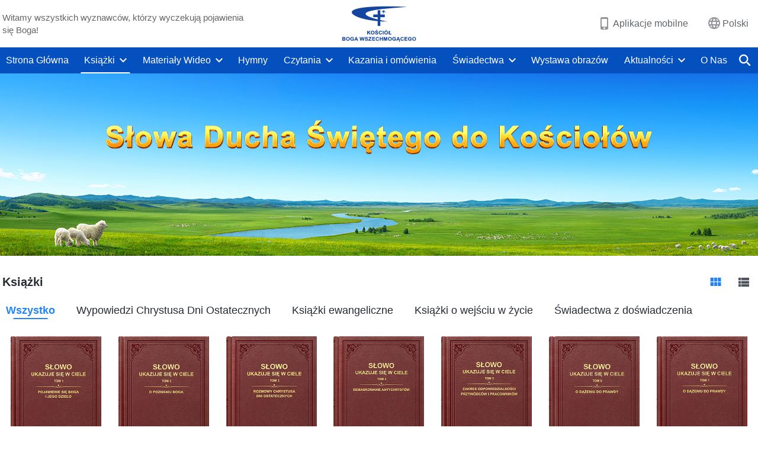

--- FILE ---
content_type: text/html; charset=UTF-8
request_url: https://pl.godfootsteps.org/books.html
body_size: 25091
content:
<!DOCTYPE html>
<html dir="ltr" lang="pl-PL" prefix="og: https://ogp.me/ns#">
<head>
    
    <meta charset="UTF-8">
    <meta name="viewport" content="width=device-width, initial-scale=1.0, maximum-scale=1.0, user-scalable=no">
    <meta name="google-site-verification" content="sGSOMgTL7sHohUuvDuPlG4km8BtfIOutJbxjCT2A6Vw"/>
    <link rel="profile" href="https://gmpg.org/xfn/11">
        <link rel="alternate" href="https://www.godfootsteps.org" hreflang="zh-tw" title="全能神教會"/>
        <link rel="alternate" href="https://www.hidden-advent.org" hreflang="zh-cn" title="全能神教会"/>
        <link rel="alternate" href="https://ar.godfootsteps.org" hreflang="ar" title="كنيسة الله القدير"/>
        <link rel="alternate" href="https://bg.godfootsteps.org" hreflang="bg" title="Църквата на Всемогъщия Бог"/>
        <link rel="alternate" href="https://bn.godfootsteps.org" hreflang="bn" title="সর্বশক্তিমান ঈশ্বরের গির্জা"/>
        <link rel="alternate" href="https://de.godfootsteps.org" hreflang="de" title="Die Kirche des Allmächtigen Gottes"/>
        <link rel="alternate" href="https://el.godfootsteps.org" hreflang="el" title="Εκκλησία του Παντοδύναμου Θεού"/>
        <link rel="alternate" href="https://en.godfootsteps.org" hreflang="en" title="The Church of Almighty God"/>
        <link rel="alternate" href="https://es.godfootsteps.org" hreflang="es" title="Iglesia de Dios Todopoderoso"/>
        <link rel="alternate" href="https://fr.godfootsteps.org" hreflang="fr" title="L'Église de Dieu Tout-Puissant"/>
        <link rel="alternate" href="https://he.godfootsteps.org" hreflang="he" title="כנסיית האל הכול יכול"/>
        <link rel="alternate" href="https://hi.godfootsteps.org" hreflang="hi" title="सर्वशक्तिमान परमेश्वर की कलीसिया"/>
        <link rel="alternate" href="https://hmn.godfootsteps.org" hreflang="hmn" title="Pawg Ntseeg Ntawm Vajtswv Tus Uas Muaj Hwj Chim Loj Kawg Nkaus"/>
        <link rel="alternate" href="https://hr.godfootsteps.org" hreflang="hr" title="Crkva Svemogućeg Boga"/>
        <link rel="alternate" href="https://hu.godfootsteps.org" hreflang="hu" title="Mindenható Isten Egyháza"/>
        <link rel="alternate" href="https://id.godfootsteps.org" hreflang="id" title="Gereja Tuhan Yang Mahakuasa"/>
        <link rel="alternate" href="https://it.godfootsteps.org" hreflang="it" title="La Chiesa di Dio Onnipotente"/>
        <link rel="alternate" href="https://jp.godfootsteps.org" hreflang="ja" title="全能神教会"/>
        <link rel="alternate" href="https://km.godfootsteps.org" hreflang="km" title="ពួកជំនុំនៃព្រះដ៏មានគ្រប់ព្រះចេស្ដា"/>
        <link rel="alternate" href="https://kr.godfootsteps.org" hreflang="kr" title="전능하신 하나님 교회"/>
        <link rel="alternate" href="https://lo.godfootsteps.org" hreflang="lo" title="ຄຣິສຕະຈັກຂອງພຣະເຈົ້າອົງຊົງລິດທານຸພາບສູງສຸດ"/>
        <link rel="alternate" href="https://ml.godfootsteps.org" hreflang="ml" title="സര്‍വശക്തനായ ദൈവത്തിന്റെ സഭ"/>
        <link rel="alternate" href="https://mn.godfootsteps.org" hreflang="mn" title="Төгс Хүчит Бурханы Чуулган"/>
        <link rel="alternate" href="https://my.godfootsteps.org" hreflang="my" title="အနန္တတန်ခိုးရှင် ဘုရားသခင်၏အသင်းတော်"/>
        <link rel="alternate" href="https://ne.godfootsteps.org" hreflang="ne" title="सर्वशक्तिमान्‌ परमेश्‍वरको मण्डली"/>
        <link rel="alternate" href="https://nl.godfootsteps.org" hreflang="nl" title="De Kerk van Almachtige God"/>
        <link rel="alternate" href="https://pa.godfootsteps.org" hreflang="pa" title="ਸਰਬਸ਼ਕਤੀਮਾਨ ਪਰਮੇਸ਼ੁਰ ਦੀ ਕਲੀਸਿਯਾ"/>
        <link rel="alternate" href="https://pl.godfootsteps.org" hreflang="pl" title="Kościół Boga Wszechmogącego"/>
        <link rel="alternate" href="https://pt.godfootsteps.org" hreflang="pt" title="Igreja de Deus Todo-Poderoso"/>
        <link rel="alternate" href="https://ro.godfootsteps.org" hreflang="ro" title="Biserica lui Dumnezeu Atotputernic"/>
        <link rel="alternate" href="https://ru.godfootsteps.org" hreflang="ru" title="Церковь Всемогущего Бога"/>
        <link rel="alternate" href="https://sk.godfootsteps.org" hreflang="sk" title="Cirkev Všemohúceho Boha"/>
        <link rel="alternate" href="https://sr.godfootsteps.org" hreflang="sr" title="Crkva Svemogućeg Boga"/>
        <link rel="alternate" href="https://sv.godfootsteps.org" hreflang="sv" title="Allsmäktige Guds Kyrka"/>
        <link rel="alternate" href="https://sw.godfootsteps.org" hreflang="sw" title="Kanisa la Mwenyezi Mungu"/>
        <link rel="alternate" href="https://ta.godfootsteps.org" hreflang="ta" title="சர்வவல்லமையுள்ள தேவனுடைய திருச்சபை"/>
        <link rel="alternate" href="https://th.godfootsteps.org" hreflang="th" title="คริสตจักรแห่งพระเจ้าผู้ทรงมหิทธิฤทธิ์"/>
        <link rel="alternate" href="https://tl.godfootsteps.org" hreflang="tl" title="Ang Iglesia ng Makapangyarihang Diyos"/>
        <link rel="alternate" href="https://uk.godfootsteps.org" hreflang="uk" title="Церква Всемогутнього Бога"/>
        <link rel="alternate" href="https://ur.godfootsteps.org" hreflang="ur" title="قادر مطلق خدا کی کلیسیا"/>
        <link rel="alternate" href="https://vi.godfootsteps.org" hreflang="vi" title="Hội Thánh Đức Chúa Trời Toàn Năng"/>
        <link rel="alternate" href="https://zu.godfootsteps.org" hreflang="zu" title="IBandla LikaNkulunkulu USomandla"/>
        <meta http-equiv="x-dns-prefetch-control" content="on">
    <link rel="preconnect" href="//i.ytimg.com" crossorigin>
    <link rel="preconnect" href="//www.googletagmanager.com" crossorigin>
    <link rel="preconnect" href="//static.kingdomsalvation.org" crossorigin>
    <link rel="dns-prefetch" href="//i.ytimg.com">
    <link rel="dns-prefetch" href="//www.googletagmanager.com">
    <link rel="dns-prefetch" href="//static.kingdomsalvation.org">
    <link rel="apple-touch-icon" sizes="180x180" href="https://static.kingdomsalvation.org/cdn/images/website-icon/official/apple-touch-icon.png">
    <link rel="icon" type="image/png" sizes="32x32" href="https://static.kingdomsalvation.org/cdn/images/website-icon/official/favicon-32x32.png">
    <link rel="icon" type="image/png" sizes="16x16" href="https://static.kingdomsalvation.org/cdn/images/website-icon/official/favicon-16x16.png">

    
		<!-- All in One SEO 4.6.2 - aioseo.com -->
		<title>KSIĄŻKI | Kościół Boga Wszechmogącego</title>
		<meta name="description" content="W książkach Kościoła Boga Wszechmogącego można znaleźć wyrażenia Chrystusa dni ostatecznych, kazania o wejściu w życie i ich omówienia, a także doświadczenia i świadectwa ludzi wybranych przez Boga." />
		<meta name="robots" content="max-image-preview:large" />
		<meta name="msvalidate.01" content="D470DE017DADCA1D16939AC698E65441" />
		<meta name="keywords" content="słowo ukazuje się w ciele,chrystus dni ostatecznych,dobra nowina o królestwie,biblia,książka dobrej nowiny,duch święty,święta księga,świadectwo" />
		<link rel="canonical" href="https://pl.godfootsteps.org/books.html" />
		<meta name="generator" content="All in One SEO (AIOSEO) 4.6.2" />
		<meta property="og:locale" content="pl_PL" />
		<meta property="og:site_name" content="Kościół Boga Wszechmogącego" />
		<meta property="og:type" content="article" />
		<meta property="og:title" content="KSIĄŻKI | Kościół Boga Wszechmogącego" />
		<meta property="og:description" content="W książkach Kościoła Boga Wszechmogącego można znaleźć wyrażenia Chrystusa dni ostatecznych, kazania o wejściu w życie i ich omówienia, a także doświadczenia i świadectwa ludzi wybranych przez Boga." />
		<meta property="og:url" content="https://pl.godfootsteps.org/books.html" />
		<meta property="og:image" content="https://pl.godfootsteps.org/wp-content/uploads/2021/10/books.jpg?v=250722" />
		<meta property="og:image:secure_url" content="https://pl.godfootsteps.org/wp-content/uploads/2021/10/books.jpg?v=250722" />
		<meta property="article:publisher" content="https://www.facebook.com/kingdomsalvationpl/" />
		<meta name="twitter:card" content="summary_large_image" />
		<meta name="twitter:site" content="@CAGchurchpl" />
		<meta name="twitter:title" content="KSIĄŻKI | Kościół Boga Wszechmogącego" />
		<meta name="twitter:description" content="W książkach Kościoła Boga Wszechmogącego można znaleźć wyrażenia Chrystusa dni ostatecznych, kazania o wejściu w życie i ich omówienia, a także doświadczenia i świadectwa ludzi wybranych przez Boga." />
		<meta name="twitter:image" content="https://pl.godfootsteps.org/wp-content/uploads/2021/10/books.jpg" />
		<script type="application/ld+json" class="aioseo-schema">
			{"@context":"https:\/\/schema.org","@graph":[{"@type":"BreadcrumbList","@id":"https:\/\/pl.godfootsteps.org\/books.html#breadcrumblist","itemListElement":[{"@type":"ListItem","@id":"https:\/\/pl.godfootsteps.org\/#listItem","position":1,"name":"Home","item":"https:\/\/pl.godfootsteps.org\/","nextItem":"https:\/\/pl.godfootsteps.org\/books.html#listItem"},{"@type":"ListItem","@id":"https:\/\/pl.godfootsteps.org\/books.html#listItem","position":2,"name":"KSI\u0104\u017bKI","previousItem":"https:\/\/pl.godfootsteps.org\/#listItem"}]},{"@type":"Organization","@id":"https:\/\/pl.godfootsteps.org\/#organization","name":"Ko\u015bci\u00f3\u0142 Boga Wszechmog\u0105cego","url":"https:\/\/pl.godfootsteps.org\/","logo":{"@type":"ImageObject","url":"https:\/\/pl.godfootsteps.org\/wp-content\/uploads\/2018\/12\/\u5b98\u7db2LOGO-\u5c0e\u822a\u7528-ZB20181206-PL\uff08\u6ce2\u862d\u8a9e\uff09.svg","@id":"https:\/\/pl.godfootsteps.org\/books.html\/#organizationLogo"},"image":{"@id":"https:\/\/pl.godfootsteps.org\/books.html\/#organizationLogo"},"sameAs":["https:\/\/www.instagram.com\/kingdomsalvationpl\/","https:\/\/www.youtube.com\/channel\/UCZTBzZCYViarUAiDnoD1omg"],"contactPoint":{"@type":"ContactPoint","telephone":"+48514118291","contactType":"customer support"}},{"@type":"WebPage","@id":"https:\/\/pl.godfootsteps.org\/books.html#webpage","url":"https:\/\/pl.godfootsteps.org\/books.html","name":"KSI\u0104\u017bKI | Ko\u015bci\u00f3\u0142 Boga Wszechmog\u0105cego","description":"W ksi\u0105\u017ckach Ko\u015bcio\u0142a Boga Wszechmog\u0105cego mo\u017cna znale\u017a\u0107 wyra\u017cenia Chrystusa dni ostatecznych, kazania o wej\u015bciu w \u017cycie i ich om\u00f3wienia, a tak\u017ce do\u015bwiadczenia i \u015bwiadectwa ludzi wybranych przez Boga.","inLanguage":"pl-PL","isPartOf":{"@id":"https:\/\/pl.godfootsteps.org\/#website"},"breadcrumb":{"@id":"https:\/\/pl.godfootsteps.org\/books.html#breadcrumblist"},"image":{"@type":"ImageObject","url":"https:\/\/pl.godfootsteps.org\/wp-content\/uploads\/2021\/10\/books.jpg","@id":"https:\/\/pl.godfootsteps.org\/books.html\/#mainImage","width":615,"height":346},"primaryImageOfPage":{"@id":"https:\/\/pl.godfootsteps.org\/books.html#mainImage"},"datePublished":"2018-03-26T04:56:36+02:00","dateModified":"2021-10-26T21:56:07+02:00"},{"@type":"WebSite","@id":"https:\/\/pl.godfootsteps.org\/#website","url":"https:\/\/pl.godfootsteps.org\/","name":"Ko\u015bci\u00f3\u0142 Boga Wszechmog\u0105cego","inLanguage":"pl-PL","publisher":{"@id":"https:\/\/pl.godfootsteps.org\/#organization"}}]}
		</script>
		<!-- All in One SEO -->

<style id='jetpack-sharing-buttons-style-inline-css' type='text/css'>
.jetpack-sharing-buttons__services-list{display:flex;flex-direction:row;flex-wrap:wrap;gap:0;list-style-type:none;margin:5px;padding:0}.jetpack-sharing-buttons__services-list.has-small-icon-size{font-size:12px}.jetpack-sharing-buttons__services-list.has-normal-icon-size{font-size:16px}.jetpack-sharing-buttons__services-list.has-large-icon-size{font-size:24px}.jetpack-sharing-buttons__services-list.has-huge-icon-size{font-size:36px}@media print{.jetpack-sharing-buttons__services-list{display:none!important}}ul.jetpack-sharing-buttons__services-list.has-background{padding:1.25em 2.375em}
</style>
<style id='classic-theme-styles-inline-css' type='text/css'>
/*! This file is auto-generated */
.wp-block-button__link{color:#fff;background-color:#32373c;border-radius:9999px;box-shadow:none;text-decoration:none;padding:calc(.667em + 2px) calc(1.333em + 2px);font-size:1.125em}.wp-block-file__button{background:#32373c;color:#fff;text-decoration:none}
</style>
<style id='global-styles-inline-css' type='text/css'>
body{--wp--preset--color--black: #000000;--wp--preset--color--cyan-bluish-gray: #abb8c3;--wp--preset--color--white: #ffffff;--wp--preset--color--pale-pink: #f78da7;--wp--preset--color--vivid-red: #cf2e2e;--wp--preset--color--luminous-vivid-orange: #ff6900;--wp--preset--color--luminous-vivid-amber: #fcb900;--wp--preset--color--light-green-cyan: #7bdcb5;--wp--preset--color--vivid-green-cyan: #00d084;--wp--preset--color--pale-cyan-blue: #8ed1fc;--wp--preset--color--vivid-cyan-blue: #0693e3;--wp--preset--color--vivid-purple: #9b51e0;--wp--preset--gradient--vivid-cyan-blue-to-vivid-purple: linear-gradient(135deg,rgba(6,147,227,1) 0%,rgb(155,81,224) 100%);--wp--preset--gradient--light-green-cyan-to-vivid-green-cyan: linear-gradient(135deg,rgb(122,220,180) 0%,rgb(0,208,130) 100%);--wp--preset--gradient--luminous-vivid-amber-to-luminous-vivid-orange: linear-gradient(135deg,rgba(252,185,0,1) 0%,rgba(255,105,0,1) 100%);--wp--preset--gradient--luminous-vivid-orange-to-vivid-red: linear-gradient(135deg,rgba(255,105,0,1) 0%,rgb(207,46,46) 100%);--wp--preset--gradient--very-light-gray-to-cyan-bluish-gray: linear-gradient(135deg,rgb(238,238,238) 0%,rgb(169,184,195) 100%);--wp--preset--gradient--cool-to-warm-spectrum: linear-gradient(135deg,rgb(74,234,220) 0%,rgb(151,120,209) 20%,rgb(207,42,186) 40%,rgb(238,44,130) 60%,rgb(251,105,98) 80%,rgb(254,248,76) 100%);--wp--preset--gradient--blush-light-purple: linear-gradient(135deg,rgb(255,206,236) 0%,rgb(152,150,240) 100%);--wp--preset--gradient--blush-bordeaux: linear-gradient(135deg,rgb(254,205,165) 0%,rgb(254,45,45) 50%,rgb(107,0,62) 100%);--wp--preset--gradient--luminous-dusk: linear-gradient(135deg,rgb(255,203,112) 0%,rgb(199,81,192) 50%,rgb(65,88,208) 100%);--wp--preset--gradient--pale-ocean: linear-gradient(135deg,rgb(255,245,203) 0%,rgb(182,227,212) 50%,rgb(51,167,181) 100%);--wp--preset--gradient--electric-grass: linear-gradient(135deg,rgb(202,248,128) 0%,rgb(113,206,126) 100%);--wp--preset--gradient--midnight: linear-gradient(135deg,rgb(2,3,129) 0%,rgb(40,116,252) 100%);--wp--preset--font-size--small: 13px;--wp--preset--font-size--medium: 20px;--wp--preset--font-size--large: 36px;--wp--preset--font-size--x-large: 42px;--wp--preset--spacing--20: 0.44rem;--wp--preset--spacing--30: 0.67rem;--wp--preset--spacing--40: 1rem;--wp--preset--spacing--50: 1.5rem;--wp--preset--spacing--60: 2.25rem;--wp--preset--spacing--70: 3.38rem;--wp--preset--spacing--80: 5.06rem;--wp--preset--shadow--natural: 6px 6px 9px rgba(0, 0, 0, 0.2);--wp--preset--shadow--deep: 12px 12px 50px rgba(0, 0, 0, 0.4);--wp--preset--shadow--sharp: 6px 6px 0px rgba(0, 0, 0, 0.2);--wp--preset--shadow--outlined: 6px 6px 0px -3px rgba(255, 255, 255, 1), 6px 6px rgba(0, 0, 0, 1);--wp--preset--shadow--crisp: 6px 6px 0px rgba(0, 0, 0, 1);}:where(.is-layout-flex){gap: 0.5em;}:where(.is-layout-grid){gap: 0.5em;}body .is-layout-flow > .alignleft{float: left;margin-inline-start: 0;margin-inline-end: 2em;}body .is-layout-flow > .alignright{float: right;margin-inline-start: 2em;margin-inline-end: 0;}body .is-layout-flow > .aligncenter{margin-left: auto !important;margin-right: auto !important;}body .is-layout-constrained > .alignleft{float: left;margin-inline-start: 0;margin-inline-end: 2em;}body .is-layout-constrained > .alignright{float: right;margin-inline-start: 2em;margin-inline-end: 0;}body .is-layout-constrained > .aligncenter{margin-left: auto !important;margin-right: auto !important;}body .is-layout-constrained > :where(:not(.alignleft):not(.alignright):not(.alignfull)){max-width: var(--wp--style--global--content-size);margin-left: auto !important;margin-right: auto !important;}body .is-layout-constrained > .alignwide{max-width: var(--wp--style--global--wide-size);}body .is-layout-flex{display: flex;}body .is-layout-flex{flex-wrap: wrap;align-items: center;}body .is-layout-flex > *{margin: 0;}body .is-layout-grid{display: grid;}body .is-layout-grid > *{margin: 0;}:where(.wp-block-columns.is-layout-flex){gap: 2em;}:where(.wp-block-columns.is-layout-grid){gap: 2em;}:where(.wp-block-post-template.is-layout-flex){gap: 1.25em;}:where(.wp-block-post-template.is-layout-grid){gap: 1.25em;}.has-black-color{color: var(--wp--preset--color--black) !important;}.has-cyan-bluish-gray-color{color: var(--wp--preset--color--cyan-bluish-gray) !important;}.has-white-color{color: var(--wp--preset--color--white) !important;}.has-pale-pink-color{color: var(--wp--preset--color--pale-pink) !important;}.has-vivid-red-color{color: var(--wp--preset--color--vivid-red) !important;}.has-luminous-vivid-orange-color{color: var(--wp--preset--color--luminous-vivid-orange) !important;}.has-luminous-vivid-amber-color{color: var(--wp--preset--color--luminous-vivid-amber) !important;}.has-light-green-cyan-color{color: var(--wp--preset--color--light-green-cyan) !important;}.has-vivid-green-cyan-color{color: var(--wp--preset--color--vivid-green-cyan) !important;}.has-pale-cyan-blue-color{color: var(--wp--preset--color--pale-cyan-blue) !important;}.has-vivid-cyan-blue-color{color: var(--wp--preset--color--vivid-cyan-blue) !important;}.has-vivid-purple-color{color: var(--wp--preset--color--vivid-purple) !important;}.has-black-background-color{background-color: var(--wp--preset--color--black) !important;}.has-cyan-bluish-gray-background-color{background-color: var(--wp--preset--color--cyan-bluish-gray) !important;}.has-white-background-color{background-color: var(--wp--preset--color--white) !important;}.has-pale-pink-background-color{background-color: var(--wp--preset--color--pale-pink) !important;}.has-vivid-red-background-color{background-color: var(--wp--preset--color--vivid-red) !important;}.has-luminous-vivid-orange-background-color{background-color: var(--wp--preset--color--luminous-vivid-orange) !important;}.has-luminous-vivid-amber-background-color{background-color: var(--wp--preset--color--luminous-vivid-amber) !important;}.has-light-green-cyan-background-color{background-color: var(--wp--preset--color--light-green-cyan) !important;}.has-vivid-green-cyan-background-color{background-color: var(--wp--preset--color--vivid-green-cyan) !important;}.has-pale-cyan-blue-background-color{background-color: var(--wp--preset--color--pale-cyan-blue) !important;}.has-vivid-cyan-blue-background-color{background-color: var(--wp--preset--color--vivid-cyan-blue) !important;}.has-vivid-purple-background-color{background-color: var(--wp--preset--color--vivid-purple) !important;}.has-black-border-color{border-color: var(--wp--preset--color--black) !important;}.has-cyan-bluish-gray-border-color{border-color: var(--wp--preset--color--cyan-bluish-gray) !important;}.has-white-border-color{border-color: var(--wp--preset--color--white) !important;}.has-pale-pink-border-color{border-color: var(--wp--preset--color--pale-pink) !important;}.has-vivid-red-border-color{border-color: var(--wp--preset--color--vivid-red) !important;}.has-luminous-vivid-orange-border-color{border-color: var(--wp--preset--color--luminous-vivid-orange) !important;}.has-luminous-vivid-amber-border-color{border-color: var(--wp--preset--color--luminous-vivid-amber) !important;}.has-light-green-cyan-border-color{border-color: var(--wp--preset--color--light-green-cyan) !important;}.has-vivid-green-cyan-border-color{border-color: var(--wp--preset--color--vivid-green-cyan) !important;}.has-pale-cyan-blue-border-color{border-color: var(--wp--preset--color--pale-cyan-blue) !important;}.has-vivid-cyan-blue-border-color{border-color: var(--wp--preset--color--vivid-cyan-blue) !important;}.has-vivid-purple-border-color{border-color: var(--wp--preset--color--vivid-purple) !important;}.has-vivid-cyan-blue-to-vivid-purple-gradient-background{background: var(--wp--preset--gradient--vivid-cyan-blue-to-vivid-purple) !important;}.has-light-green-cyan-to-vivid-green-cyan-gradient-background{background: var(--wp--preset--gradient--light-green-cyan-to-vivid-green-cyan) !important;}.has-luminous-vivid-amber-to-luminous-vivid-orange-gradient-background{background: var(--wp--preset--gradient--luminous-vivid-amber-to-luminous-vivid-orange) !important;}.has-luminous-vivid-orange-to-vivid-red-gradient-background{background: var(--wp--preset--gradient--luminous-vivid-orange-to-vivid-red) !important;}.has-very-light-gray-to-cyan-bluish-gray-gradient-background{background: var(--wp--preset--gradient--very-light-gray-to-cyan-bluish-gray) !important;}.has-cool-to-warm-spectrum-gradient-background{background: var(--wp--preset--gradient--cool-to-warm-spectrum) !important;}.has-blush-light-purple-gradient-background{background: var(--wp--preset--gradient--blush-light-purple) !important;}.has-blush-bordeaux-gradient-background{background: var(--wp--preset--gradient--blush-bordeaux) !important;}.has-luminous-dusk-gradient-background{background: var(--wp--preset--gradient--luminous-dusk) !important;}.has-pale-ocean-gradient-background{background: var(--wp--preset--gradient--pale-ocean) !important;}.has-electric-grass-gradient-background{background: var(--wp--preset--gradient--electric-grass) !important;}.has-midnight-gradient-background{background: var(--wp--preset--gradient--midnight) !important;}.has-small-font-size{font-size: var(--wp--preset--font-size--small) !important;}.has-medium-font-size{font-size: var(--wp--preset--font-size--medium) !important;}.has-large-font-size{font-size: var(--wp--preset--font-size--large) !important;}.has-x-large-font-size{font-size: var(--wp--preset--font-size--x-large) !important;}
.wp-block-navigation a:where(:not(.wp-element-button)){color: inherit;}
:where(.wp-block-post-template.is-layout-flex){gap: 1.25em;}:where(.wp-block-post-template.is-layout-grid){gap: 1.25em;}
:where(.wp-block-columns.is-layout-flex){gap: 2em;}:where(.wp-block-columns.is-layout-grid){gap: 2em;}
.wp-block-pullquote{font-size: 1.5em;line-height: 1.6;}
</style>

<!-- <meta name="GmediaGallery" version="1.22.0/1.8.0" license="" /> -->
<script type="application/ld+json">
        [{
            "@context": "http://schema.org",
            "@type": "WebSite",
            "name": "Kościół Boga Wszechmogącego",
            "url": "https://pl.godfootsteps.org"
        }]
        </script>
<script>
        window.$g2_config = {
            site_lang:"pl_PL",
            site_type:"official",
            is_cn:false,
            is_latin:true,
            is_rtl:false,
            media_url:"https://static.kingdomsalvation.org",
            s_footnotes:"Przypis:",
            template_name:"page-books",
            videoPlatform:"YouTube",
            facebook_user_name:"kingdomsalvationpl",
            host_name:"https://pl.godfootsteps.org",
            comments_platform:"jetpack",
        }
        </script>
  <script type="text/javascript">
    function getBrowserInfo() {
      var Sys = {};
      var ua = navigator.userAgent.toLowerCase();
      var re = /(rv:|msie|edge|firefox|chrome|opera|version).*?([\d.]+)/;
      var m = ua.match(re);
      Sys.browser = m[1].replace(/version/, "'safari");
      Sys.ver = m[2];
      return Sys;
    }

    function versionInfo() {
      document.documentElement.setAttribute('versionOld', 'true');
      document.write('<style type="text/css" id="BrowVer">html[versionOld]{display:none;}</style>');
    }
    var sys = getBrowserInfo();
    switch (sys.browser) {
      case 'chrome':
        parseInt(sys.ver) <= 60 && versionInfo();
        break;
      case 'firefox':
        parseInt(sys.ver) <= 50 && versionInfo();
        break;
      case 'safari':
        parseInt(sys.ver) <= 10 && versionInfo();
        break;
        //  IE
      case 'rv':
      case 'msie':
        parseInt(sys.ver) <= 10 && versionInfo();
        break;
      case 'opera':
        parseInt(sys.ver) <= 10 && versionInfo();
        break;
      default:
        ''
        break;
    }
  </script>
        <link rel="stylesheet" type="text/css" href="https://static.kingdomsalvation.org/cdn/v3/official/framework/css/framework.min.css?v=250722">
        <link rel="stylesheet" type="text/css" href="https://static.kingdomsalvation.org/cdn/v3/common/header/header.min.css?v=250722">
                <link rel="stylesheet" type="text/css" href="https://static.kingdomsalvation.org/cdn/v3/common/footer/footer.min.css?v=250722" media="print" onload="this.media='all'">
                <link rel="stylesheet" type="text/css" href="https://static.kingdomsalvation.org/cdn/v3/common/page-books/page-books.min.css?v=250722">
<script type="text/javascript">
/* <![CDATA[ */
var gospelAjax = {"ajaxurl":"https:\/\/pl.godfootsteps.org\/wp-admin\/admin-ajax.php","security":"13b55f8053"};
/* ]]> */
</script>
    <style>@font-face{font-family:icomoon;src:url('https://static.kingdomsalvation.org/cdn/v3/sources/fonts/official/fonts/icomoon.woff?v=250722') format('woff');font-weight: normal;font-style:normal;font-display:swap}[class*=" icon-"],[class^=icon-]{font-family:icomoon!important;speak:never;font-style:normal;font-weight:400;font-variant:normal;text-transform:none;line-height:1;-webkit-font-smoothing:antialiased;-moz-osx-font-smoothing:grayscale}.icon-videos-list:before{content:"\e945";color:#fff;}.icon-content-copy:before{content:"\e942";color:#666}.icon-widgets:before{content:"\e943";color:#666}.icon-filter-list:before{content:"\e944"}.icon-youtube .path1:before{content:"\e940";color:#fff}.icon-youtube .path2:before{content:"\e941";margin-left:-1.421875em;color:#000}.icon-chatonline .path1:before{content:"\e93d";color:#8ad686}.icon-chatonline .path2:before{content:"\e93e";margin-left:-1.23046875em;color:#fff}.icon-chatonline .path3:before{content:"\e93f";margin-left:-1.23046875em;color:#4db748}.icon-chat-icon .path1:before{content:"\e903";color:none;opacity:.85}.icon-chat-icon .path2:before{content:"\e904";margin-left:-1em;color:#000;opacity:.85}.icon-chat-icon .path3:before{content:"\e93b";margin-left:-1em;color:#fff;opacity:.85}.icon-close:before{content:"\e922"}.icon-cached:before{content:"\e93c"}.icon-lrc:before{content:"\e902"}.icon-send:before{content:"\e901"}.icon-volume-off:before{content:"\e93a"}.icon-play-arrow-filled:before{content:"\e900"}.icon-repeat-one:before{content:"\e938"}.icon-copy-link:before{content:"\e905"}.icon-communication-list:before{content:"\e906"}.icon-font-setting:before{content:"\e907"}.icon-font-add:before{content:"\e908"}.icon-font-cut:before{content:"\e909"}.icon-shuffle:before{content:"\e90a"}.icon-repeat:before{content:"\e90b"}.icon-share:before{content:"\e90c"}.icon-list-download:before{content:"\e90d"}.icon-text-rotate-vertical:before{content:"\e90e"}.icon-movie:before{content:"\e90f"}.icon-line-movie:before{content:"\e910"}.icon-forum:before{content:"\e911"}.icon-audio:before{content:"\e912"}.icon-books:before{content:"\e913"}.icon-search:before{content:"\e914"}.icon-headset:before{content:"\e915"}.icon-volume-mute:before{content:"\e916"}.icon-expand-more:before{content:"\e917"}.icon-expand-less:before{content:"\e918"}.icon-fullscreen-exit:before{content:"\e919"}.icon-fullscreen:before{content:"\e91a"}.icon-videocam:before{content:"\e91b"}.icon-play-arrow-outline:before{content:"\e91c"}.icon-cloud-download:before{content:"\e91d"}.icon-tune:before{content:"\e91e"}.icon-palette:before{content:"\e91f"}.icon-more-vert:before{content:"\e920"}.icon-menu:before{content:"\e921"}.icon-cancel:before{content:"\e923"}.icon-arrow-drop-down:before{content:"\e924"}.icon-arrow-back:before{content:"\e925"}.icon-navigate-next:before{content:"\e926"}.icon-navigate-before:before{content:"\e927"}.icon-phone-iphone:before{content:"\e928"}.icon-format-list-bulleted:before{content:"\e929"}.icon-mail-outline:before{content:"\e92a"}.icon-call:before{content:"\e92b"}.icon-playlist-play:before{content:"\e92c"}.icon-volume-up:before{content:"\e92d"}.icon-play-circle-outline:before{content:"\e92e"}.icon-pause-circle-outline:before{content:"\e92f"}.icon-skip-previous:before{content:"\e930"}.icon-skip-next:before{content:"\e931"}.icon-playlist-add:before{content:"\e932"}.icon-high-quality:before{content:"\e933"}.icon-language:before{content:"\e934"}.icon-list:before{content:"\e935"}.icon-history:before{content:"\e936"}.icon-view-list:before{content:"\e937"}.icon-view-module:before{content:"\e939"}</style>
    <style id="customCss"></style>

    <!-- Google Tag Manager -->
    <script>
        (function(w,d,s,l,i){
            w[l]=w[l]||[];
            w[l].push({'gtm.start':new Date().getTime(),event:'gtm.js'});
            var f=d.getElementsByTagName(s)[0],j=d.createElement(s),dl=l != 'dataLayer'?'&l='+l:'';
            j.async=true;j.src='https://www.googletagmanager.com/gtm.js?id='+i+dl;
            f.parentNode.insertBefore(j, f);
        })
        (window, document, 'script', 'dataLayer', 'GTM-P5C3B3B');
    </script>
    <!-- End Google Tag Manager -->
</head>
<body class="latin page-template-default page page-id-19 page-parent" site_type="official" template_name="page-books">
<!-- Google Tag Manager (noscript) -->
<noscript>
    <iframe src="https://www.googletagmanager.com/ns.html?id=GTM-P5C3B3B" height="0" width="0" style="display:none;visibility:hidden"></iframe>
</noscript>
<!-- End Google Tag Manager (noscript) -->
<div class="head-commercial-wrap d-xl-none" data-showType="video_mp4" data-fixed="true" data-loop="yes" widgetId="commercial_whole_device_top">
    <a class="recom-item messenger-payload"  href="https://m.me/114807084952379?ref=fy" data-android="" data-ios=""
        data-tab-img="https://pl.kingdomsalvation.org/wp-content/uploads/2022/12/haoxiaoxi-TAB-ZB20221218-PL-1536×190.mp4" data-mb-img="https://pl.kingdomsalvation.org/wp-content/uploads/2022/12/haoxiaoxi-MB-ZB20221218-PL-750×150.mp4" data-adname="Nadszedł dzień Noego, jak znaleźć Arkę Dni Ostatecznych i wejść do niej aby się schronienia?"
        data-title="Nadszedł dzień Noego, jak znaleźć Arkę Dni Ostatecznych i wejść do niej aby się schronienia?" tabIndex="0" linkType="page_link" target="_blank" data-ref="TOP-AD"></a>
</div><header id="header">
    <div class="container head">
        <p class="d-none d-xl-block">Witamy wszystkich wyznawców, którzy wyczekują pojawienia się Boga!</p>
        <button id="sidenav-btn" data-target="mobile-slide-out" class="d-xl-none btn btn-icon"><i class="icon-menu"></i>
        </button>
        <a href="https://pl.godfootsteps.org" class="logo" title="Kościół Boga Wszechmogącego">
            <img src="https://pl.godfootsteps.org/wp-content/uploads/2023/09/pl-logo.svg" alt="Kościół Boga Wszechmogącego" title="Kościół Boga Wszechmogącego">
            <h1>Kościół Boga Wszechmogącego</h1>
        </a>
        <div class="head-right">
            <a href="javascript:;" id="apps-trigger-btn" class="mobile-app">
                <i class="icon-phone-iphone"></i>Aplikacje mobilne</a>
            <button class="language"><i class="icon-language"></i>Polski</button>
            <button class="mb-search-show-btn d-xl-none btn btn-icon"><i class="icon-search"></i></button>
        </div>
    </div>
    <nav id="navbar" class="d-none d-xl-block">
        <div class="container nav-box-navigation">
			<ul id="nav-menu" class="menu"><li class="menu-item menu-item-type-post_type"><a href="https://pl.godfootsteps.org/">Strona Główna</a></li>
<li class="menu-item menu-item-type-post_type current-menu-item menu-item-has-children"><a href="https://pl.godfootsteps.org/books.html">Książki</a><button class="btn icon-expand-more"></button>
<ul class="sub-menu">
	<li class="menu-item"><a href="/books/utterances-of-Christ.html">Wypowiedzi Chrystusa Dni Ostatecznych</a></li>
	<li class="menu-item"><a href="/books/gospel-books.html">Książki ewangeliczne</a></li>
	<li class="menu-item"><a href="/books/books-on-life-entry.html">Książki o wejściu w życie</a></li>
	<li class="menu-item"><a href="/books/books-of-testimonies.html">Świadectwa z doświadczenia</a></li>
</ul>
</li>
<li class="menu-item menu-item-type-post_type menu-item-has-children"><a href="https://pl.godfootsteps.org/videos.html">Materiały Wideo</a><button class="btn icon-expand-more"></button>
<ul class="sub-menu">
	<li class="menu-item menu-item-has-children"><a href="#">Czytania słów Boga Wszechmogącego</a><button class="btn icon-expand-more"></button>
	<ul class="sub-menu">
		<li class="menu-item"><a href="/video-category/readings-of-Almighty-God-s-words.html">Czytania z księgi Słowo, t. 1, Pojawienie się Boga i Jego dzieło</a></li>
		<li class="menu-item"><a href="/video-category/the-way-to-know-God.html">Czytania z księgi Słowo, t. 2, O poznaniu Boga</a></li>
		<li class="menu-item"><a href="https://pl.godfootsteps.org/video-category/records-of-talks-of-Christ-of-the-last-days.html">Czytania z księgi Słowo, t. 3, Rozmowy Chrystusa dni ostatecznych</a></li>
		<li class="menu-item"><a href="/video-category/video-exposing-antichrists.html">Czytania z księgi Słowo, t. 4, Demaskowanie antychrystów</a></li>
		<li class="menu-item"><a href="https://pl.godfootsteps.org/video-category/video-responsibilities-of-leaders-and-workers.html">Czytania z księgi Słowo, t. 5, Zakres odpowiedzialności przywódców i pracowników</a></li>
		<li class="menu-item"><a href="https://pl.godfootsteps.org/video-category/video-on-the-pursuit-of-the-truth.html">Czytania z księgi Słowo, t. 6, O dążeniu do prawdy</a></li>
	</ul>
</li>
	<li class="menu-item"><a href="/video-category/daily-words-of-God.html">Czytania ze „Słowa Bożego na każdy dzień”</a></li>
	<li class="menu-item"><a href="/video-category/gospel-movies-series.html">Filmy ewangeliczne i świadectwa</a></li>
	<li class="menu-item"><a href="/video-category/religious-persecution-movie-series.html">Filmy o prześladowaniach religijnych</a></li>
	<li class="menu-item"><a href="/video-category/experience-testimonies.html">Świadectwa życia kościelnego</a></li>
	<li class="menu-item"><a href="/video-category/life-experience-testimonies.html">Filmy o świadectwach doświadczeń życiowych</a></li>
	<li class="menu-item"><a href="https://pl.godfootsteps.org/video-category/sermons-seeking-true-faith.html">Seria kazań: W poszukiwaniu prawdziwej wiary</a></li>
	<li class="menu-item"><a href="/video-category/mv-series.html">Teledyski</a></li>
	<li class="menu-item"><a href="https://pl.godfootsteps.org/video-category/dance-and-song-videos.html">Chór taneczny</a></li>
	<li class="menu-item"><a href="/video-category/choir-series.html">Seria filmów z muzyką chóralną</a></li>
	<li class="menu-item"><a href="/video-category/the-life-of-the-church-artistic-series.html">Życie kościoła – wybór występów</a></li>
	<li class="menu-item"><a href="/video-category/hymn-videos.html">Teledyski do hymnów</a></li>
	<li class="menu-item"><a href="/video-category/disclosure-of-the-true-facts-series.html">Ujawnianie prawdy</a></li>
	<li class="menu-item"><a href="/video-category/featured-movie-selections.html">Wyróżnione fragmenty filmowe</a></li>
	<li class="menu-item menu-item-has-children"><a href="/video-category/video-page-collection.html">Polecane produkcje filmowe</a><button class="btn icon-expand-more"></button>
	<ul class="sub-menu">
		<li class="menu-item"><a href="/video-category/choir-pages.html">Polecane utwory chóralne</a></li>
		<li class="menu-item"><a href="/video-category/gospel-movie-pages.html">Polecane filmy</a></li>
	</ul>
</li>
</ul>
</li>
<li class="menu-item menu-item-type-post_type"><a href="https://pl.godfootsteps.org/hymns.html">Hymny</a></li>
<li class="menu-item menu-item-has-children"><a href="/recital.html">Czytania</a><button class="btn icon-expand-more"></button>
<ul class="sub-menu">
	<li class="menu-item"><a href="/readings-knowing-God.html">Słowo Boże na każdy dzień: Poznanie Boga</a></li>
	<li class="menu-item menu-item-has-children"><a href="/the-three-stages-of-work.html">Słowo Boże na każdy dzień: Życie chrześcijanina</a><button class="btn icon-expand-more"></button>
	<ul class="sub-menu">
		<li class="menu-item"><a href="/the-three-stages-of-work.html">Trzy etapy dzieła</a></li>
		<li class="menu-item"><a href="/God-s-appearance-and-work.html">Ukazanie się Boga i Jego dzieło</a></li>
		<li class="menu-item"><a href="/judgment-in-the-last-days.html">Sąd w dniach ostatecznych</a></li>
		<li class="menu-item"><a href="/the-incarnation.html">Wcielenie</a></li>
		<li class="menu-item"><a href="/knowing-God-s-work.html">Znajomość dzieła Bożego</a></li>
		<li class="menu-item"><a href="/God-s-disposition-and-what-He-has-and-is.html">Usposobienie Boga oraz to, co On ma i czym jest</a></li>
		<li class="menu-item"><a href="/mysteries-about-the-bible.html">Tajemnice dotyczące Biblii</a></li>
		<li class="menu-item"><a href="/exposing-religious-notions.html">Demaskowanie pojęć religijnych</a></li>
		<li class="menu-item"><a href="/exposing-mankind-s-corruption.html">Obnażanie zepsucia rodzaju ludzkiego</a></li>
		<li class="menu-item"><a href="/entry-into-life.html">Wejście w życie</a></li>
		<li class="menu-item"><a href="/destinations-and-outcomes.html">Przeznaczenie i wynik</a></li>
	</ul>
</li>
	<li class="menu-item menu-item-type-post_type"><a href="https://pl.godfootsteps.org/recital-the-word-appears-in-the-flesh.html">Słowo, t. 1, Pojawienie się Boga i Jego dzieło (wybór)</a></li>
	<li class="menu-item menu-item-type-post_type"><a href="https://pl.godfootsteps.org/readings-on-knowing-God-selections.html">Słowo, t. 2, O poznaniu Boga (pełne rozdziały)</a></li>
	<li class="menu-item menu-item-type-post_type"><a href="https://pl.godfootsteps.org/readings-records-of-talks-of-Christ-of-the-last-days.html">Słowo, t. 3, Rozmowy Chrystusa dni ostatecznych (pełne rozdziały)</a></li>
	<li class="menu-item menu-item-type-post_type"><a href="https://pl.godfootsteps.org/audio-exposing-antichrists.html">Słowo, t. 4, Demaskowanie antychrystów (pełne rozdziały)</a></li>
	<li class="menu-item menu-item-type-post_type"><a href="https://pl.godfootsteps.org/audio-responsibilities-of-leaders-and-workers.html">Słowo, t. 5, Zakres odpowiedzialności przywódców i pracowników (pełne rozdziały)</a></li>
	<li class="menu-item menu-item-type-post_type"><a href="https://pl.godfootsteps.org/recital-on-the-pursuit-of-the-truth.html">Słowo, t. 6, O dążeniu do prawdy (pełne rozdziały)</a></li>
</ul>
</li>
<li class="menu-item menu-item-type-post_type"><a href="https://pl.godfootsteps.org/preaching.html">Kazania i omówienia</a></li>
<li class="menu-item menu-item-type-post_type menu-item-has-children"><a href="https://pl.godfootsteps.org/testimonies.html">Świadectwa</a><button class="btn icon-expand-more"></button>
<ul class="sub-menu">
	<li class="menu-item menu-item-has-children"><a href="/testimonies-categories/testimonies-of-life-experiences.html">Świadectwa życiowych doświadczeń</a><button class="btn icon-expand-more"></button>
	<ul class="sub-menu">
		<li class="menu-item"><a href="https://pl.godfootsteps.org/testimonies-categories/resolving-arrogance-self-righteousness.html">Wyzbywanie się arogancji i zadufania w sobie</a></li>
		<li class="menu-item"><a href="/testimonies-categories/resolving-selfishness-and-baseness.html">Wyzbywanie się samolubstwa i podłości</a></li>
		<li class="menu-item"><a href="/testimonies-categories/resolving-perfunctoriness.html">Wyzbywanie się niedbalstwa</a></li>
		<li class="menu-item"><a href="/testimonies-categories/resolving-deceit-and-trickery.html">Wyzbywanie się fałszu i zwodniczości</a></li>
		<li class="menu-item"><a href="/testimonies-categories/resolving-pursuit-of-status.html">Wyzbywanie się dążenia do statusu</a></li>
		<li class="menu-item"><a href="/testimonies-categories/resolving-guardedness-and-misunderstanding.html">Wyzbywanie się podejrzliwości i błędnych mniemań</a></li>
		<li class="menu-item"><a href="/testimonies-categories/resolving-hypocrisy-and-pretense.html">Wyzbywanie się maskowania własnego ja</a></li>
		<li class="menu-item"><a href="/testimonies-categories/resolving-intent-to-gain-blessings.html">Wyzbywanie się zamiarów uzyskania błogosławieństw</a></li>
		<li class="menu-item"><a href="/testimonies-categories/resolving-traditional-notions.html">Wyzbywanie się tradycyjnych pojęć</a></li>
		<li class="menu-item"><a href="/testimonies-categories/resolving-people-pleaser-mentality.html">Wyzbywanie się pochlebczych zachowań</a></li>
		<li class="menu-item"><a href="/testimonies-categories/other-1.html">Inne</a></li>
	</ul>
</li>
	<li class="menu-item"><a href="/testimonies-categories/overcomers.html">Świadectwa o prześladowaniach</a></li>
	<li class="menu-item menu-item-has-children"><a href="/testimonies-categories/testimonies-of-returning-to-God.html">Świadectwa o powrocie do Boga</a><button class="btn icon-expand-more"></button>
	<ul class="sub-menu">
		<li class="menu-item"><a href="/testimonies-categories/welcoming-the-Lord-s-return.html">Witanie powracającego Pana</a></li>
		<li class="menu-item"><a href="/testimonies-categories/spiritual-battles.html">Wojna duchowa</a></li>
	</ul>
</li>
	<li class="menu-item"><a href="https://pl.godfootsteps.org/testimonies-categories/sermon-articles.html">Kazania – artykuły</a></li>
	<li class="menu-item"><a href="https://pl.godfootsteps.org/testimonies-categories/faith-guide.html">Przewodnik po wierze</a></li>
	<li class="menu-item menu-item-has-children"><a href="https://pl.godfootsteps.org/testimonies-categories/faith-and-life.html">Wiara i życie</a><button class="btn icon-expand-more"></button>
	<ul class="sub-menu">
		<li class="menu-item"><a href="https://pl.godfootsteps.org/testimonies-categories/family-marriage.html">Rodzina</a></li>
		<li class="menu-item"><a href="/testimonies-categories/relating-to-children.html">Jak traktować swoje dzieci</a></li>
		<li class="menu-item"><a href="/testimonies-categories/relating-to-parents.html">Jak traktować swoich rodziców</a></li>
		<li class="menu-item"><a href="/testimonies-categories/workplace-and-career.html">W pracy</a></li>
		<li class="menu-item"><a href="/testimonies-categories/other.html">Inne</a></li>
	</ul>
</li>
</ul>
</li>
<li class="menu-item"><a href="/special-topic/picture-exhibition/">Wystawa obrazów</a></li>
<li class="menu-item menu-item-has-children"><a href="https://pl.godfootsteps.org/news.html">Aktualności</a><button class="btn icon-expand-more"></button>
<ul class="sub-menu">
	<li class="menu-item"><a href="https://pl.godfootsteps.org/news-categories/church-news.html">Aktualności kościelne</a></li>
	<li class="menu-item"><a href="https://pl.godfootsteps.org/news-categories/special-focus.html">W centrum uwagi</a></li>
	<li class="menu-item"><a href="https://pl.godfootsteps.org/news-categories/interviews-comments.html">Wywiady i komentarze</a></li>
</ul>
</li>
<li class="menu-item menu-item-type-post_type"><a href="https://pl.godfootsteps.org/about-us.html">O Nas</a></li>
</ul>            <button class="nav-search-btn"><i class="icon-search"></i><i class="icon-close"></i></button>
        </div>
        <section class="pc-search-wrapper">
            <form action="https://pl.godfootsteps.org" method="get">
                <div class="search-box">
                    <meta content="https://pl.godfootsteps.org/?s={s}">
                    <div class="search-input">
                        <i class="icon-search"></i>
                        <input type="search" class="sinput form-control" autocomplete="off" placeholder="Szukaj..." name="s">
                        <button class="clear-btn d-none"><i class="icon-close"></i></button>
                        <button class="category-btn"><span>Filtry</span><i class="icon-expand-more d-none d-md-block"></i><i class="icon-filter-list d-md-none"></i></button>
                    </div>
                    <button type="submit" class="search-btn btn">Szukaj</button>
                </div>
            </form>
        </section>
    </nav>
</header>
<div id="mobile-slide-out" class="sidenav">
    <div class="sidenav-wrapper">
        <div class="sidenav-head">
            <button class="btn btn-icon sidenav-close"><i class="icon-close"></i></button>
        </div>
        <div class="sidenav-content">
            <a href="javascript:;" id="mobile-sidenav-apps">Aplikacje mobilne <i class="icon-expand-more"></i></a>
        </div>
    </div>
</div>
<div id="lang-wrapper" class="modal">
    <div class="modal-dialog">
        <div class="modal-box modal-content">
            <button class="focus sidenav-close"><i class="icon-navigate-before"></i>Wstecz            </button>
            <div class="modal-header"><p>Język</p>
                <button class="btn btn-icon modal-header-close"><i class="icon-close"></i></button>
            </div>
            <div class="modal-body-content">
                <div class="lang-content d-flex">
											                        <a  href="https://www.godfootsteps.org" title="全能神教會" data-content="繁體中文">全能神教會</a>
											                        <a  href="https://www.hidden-advent.org" title="全能神教会" data-content="简体中文">全能神教会</a>
											                        <a  href="https://ar.godfootsteps.org" title="كنيسة الله القدير" data-content="العربية">كنيسة الله القدير</a>
											                        <a  href="https://bg.godfootsteps.org" title="Църквата на Всемогъщия Бог" data-content="Български">Църквата на Всемогъщия Бог</a>
											                        <a  href="https://bn.godfootsteps.org" title="সর্বশক্তিমান ঈশ্বরের গির্জা" data-content="বাংলা">সর্বশক্তিমান ঈশ্বরের গির্জা</a>
											                        <a  href="https://de.godfootsteps.org" title="Die Kirche des Allmächtigen Gottes" data-content="Deutsch">Die Kirche des Allmächtigen Gottes</a>
											                        <a  href="https://el.godfootsteps.org" title="Εκκλησία του Παντοδύναμου Θεού" data-content="Ελληνικά">Εκκλησία του Παντοδύναμου Θεού</a>
											                        <a  href="https://en.godfootsteps.org" title="The Church of Almighty God" data-content="English">The Church of Almighty God</a>
											                        <a  href="https://es.godfootsteps.org" title="Iglesia de Dios Todopoderoso" data-content="Español">Iglesia de Dios Todopoderoso</a>
											                        <a  href="https://fr.godfootsteps.org" title="L'Église de Dieu Tout-Puissant" data-content="Français">L'Église de Dieu Tout-Puissant</a>
											                        <a  href="https://he.godfootsteps.org" title="כנסיית האל הכול יכול" data-content="עברית">כנסיית האל הכול יכול</a>
											                        <a  href="https://hi.godfootsteps.org" title="सर्वशक्तिमान परमेश्वर की कलीसिया" data-content="हिन्दी">सर्वशक्तिमान परमेश्वर की कलीसिया</a>
											                        <a  href="https://hmn.godfootsteps.org" title="Pawg Ntseeg Ntawm Vajtswv Tus Uas Muaj Hwj Chim Loj Kawg Nkaus" data-content="Hmoob">Pawg Ntseeg Ntawm Vajtswv Tus Uas Muaj Hwj Chim Loj Kawg Nkaus</a>
											                        <a  href="https://hr.godfootsteps.org" title="Crkva Svemogućeg Boga" data-content="Hrvatski">Crkva Svemogućeg Boga</a>
											                        <a  href="https://hu.godfootsteps.org" title="Mindenható Isten Egyháza" data-content="Magyar">Mindenható Isten Egyháza</a>
											                        <a  href="https://id.godfootsteps.org" title="Gereja Tuhan Yang Mahakuasa" data-content="Indonesia">Gereja Tuhan Yang Mahakuasa</a>
											                        <a  href="https://it.godfootsteps.org" title="La Chiesa di Dio Onnipotente" data-content="Italiano">La Chiesa di Dio Onnipotente</a>
											                        <a  href="https://jp.godfootsteps.org" title="全能神教会" data-content="日本語">全能神教会</a>
											                        <a  href="https://km.godfootsteps.org" title="ពួកជំនុំនៃព្រះដ៏មានគ្រប់ព្រះចេស្ដា" data-content="ភាសាខ្មែរ">ពួកជំនុំនៃព្រះដ៏មានគ្រប់ព្រះចេស្ដា</a>
											                        <a  href="https://kr.godfootsteps.org" title="전능하신 하나님 교회" data-content="한국어">전능하신 하나님 교회</a>
											                        <a  href="https://lo.godfootsteps.org" title="ຄຣິສຕະຈັກຂອງພຣະເຈົ້າອົງຊົງລິດທານຸພາບສູງສຸດ" data-content="ລາວ">ຄຣິສຕະຈັກຂອງພຣະເຈົ້າອົງຊົງລິດທານຸພາບສູງສຸດ</a>
											                        <a  href="https://ml.godfootsteps.org" title="സര്‍വശക്തനായ ദൈവത്തിന്റെ സഭ" data-content="മലയാളം">സര്‍വശക്തനായ ദൈവത്തിന്റെ സഭ</a>
											                        <a  href="https://mn.godfootsteps.org" title="Төгс Хүчит Бурханы Чуулган" data-content="Монгол">Төгс Хүчит Бурханы Чуулган</a>
											                        <a  href="https://my.godfootsteps.org" title="အနန္တတန်ခိုးရှင် ဘုရားသခင်၏အသင်းတော်" data-content="မြန်မာဘာသာ">အနန္တတန်ခိုးရှင် ဘုရားသခင်၏အသင်းတော်</a>
											                        <a  href="https://ne.godfootsteps.org" title="सर्वशक्तिमान्‌ परमेश्‍वरको मण्डली" data-content="नेपाली">सर्वशक्तिमान्‌ परमेश्‍वरको मण्डली</a>
											                        <a  href="https://nl.godfootsteps.org" title="De Kerk van Almachtige God" data-content="Nederlands">De Kerk van Almachtige God</a>
											                        <a  href="https://pa.godfootsteps.org" title="ਸਰਬਸ਼ਕਤੀਮਾਨ ਪਰਮੇਸ਼ੁਰ ਦੀ ਕਲੀਸਿਯਾ" data-content="ਪੰਜਾਬੀ">ਸਰਬਸ਼ਕਤੀਮਾਨ ਪਰਮੇਸ਼ੁਰ ਦੀ ਕਲੀਸਿਯਾ</a>
											                        <a class="active" href="https://pl.godfootsteps.org" title="Kościół Boga Wszechmogącego" data-content="Polski">Kościół Boga Wszechmogącego</a>
											                        <a  href="https://pt.godfootsteps.org" title="Igreja de Deus Todo-Poderoso" data-content="Português">Igreja de Deus Todo-Poderoso</a>
											                        <a  href="https://ro.godfootsteps.org" title="Biserica lui Dumnezeu Atotputernic" data-content="Română">Biserica lui Dumnezeu Atotputernic</a>
											                        <a  href="https://ru.godfootsteps.org" title="Церковь Всемогущего Бога" data-content="Русский">Церковь Всемогущего Бога</a>
											                        <a  href="https://sk.godfootsteps.org" title="Cirkev Všemohúceho Boha" data-content="Slovenčina">Cirkev Všemohúceho Boha</a>
											                        <a  href="https://sr.godfootsteps.org" title="Crkva Svemogućeg Boga" data-content="Srpski">Crkva Svemogućeg Boga</a>
											                        <a  href="https://sv.godfootsteps.org" title="Allsmäktige Guds Kyrka" data-content="Svenska">Allsmäktige Guds Kyrka</a>
											                        <a  href="https://sw.godfootsteps.org" title="Kanisa la Mwenyezi Mungu" data-content="Kiswahili">Kanisa la Mwenyezi Mungu</a>
											                        <a  href="https://ta.godfootsteps.org" title="சர்வவல்லமையுள்ள தேவனுடைய திருச்சபை" data-content="தமிழ்">சர்வவல்லமையுள்ள தேவனுடைய திருச்சபை</a>
											                        <a  href="https://th.godfootsteps.org" title="คริสตจักรแห่งพระเจ้าผู้ทรงมหิทธิฤทธิ์" data-content="ไทย">คริสตจักรแห่งพระเจ้าผู้ทรงมหิทธิฤทธิ์</a>
											                        <a  href="https://tl.godfootsteps.org" title="Ang Iglesia ng Makapangyarihang Diyos" data-content="Filipino">Ang Iglesia ng Makapangyarihang Diyos</a>
											                        <a  href="https://uk.godfootsteps.org" title="Церква Всемогутнього Бога" data-content="Українська">Церква Всемогутнього Бога</a>
											                        <a  href="https://ur.godfootsteps.org" title="قادر مطلق خدا کی کلیسیا" data-content="اردو">قادر مطلق خدا کی کلیسیا</a>
											                        <a  href="https://vi.godfootsteps.org" title="Hội Thánh Đức Chúa Trời Toàn Năng" data-content="Tiếng Việt">Hội Thánh Đức Chúa Trời Toàn Năng</a>
											                        <a  href="https://zu.godfootsteps.org" title="IBandla LikaNkulunkulu USomandla" data-content="IsiZulu">IBandla LikaNkulunkulu USomandla</a>
					                </div>
            </div>
        </div>
    </div>
</div>

<div class="custom-s-select" style="display:none;">
    <input id="select-cat-type" type="hidden" name="cats" value="all">
    <div class="select-box nano">
        <ul class="s-books-cats nano-content">
			                <li class="cats-item">
                    <input type="checkbox" class="gospel-checkbox" id="tbw-s" data-cat="tbw">
                    <label for="tbw-s">Wypowiedzi Chrystusa Dni Ostatecznych</label>
                    <ul class="cats-options">
						                            <li>
                                <input type="checkbox" class="gospel-checkbox" id="c33-s" data-cat="c33">
                                <label for="c33-s">Słowo, t. 1, Pojawienie się Boga i Jego dzieło</label>
                            </li>
						                            <li>
                                <input type="checkbox" class="gospel-checkbox" id="c158-s" data-cat="c158">
                                <label for="c158-s">Słowo, t. 2, O poznaniu Boga</label>
                            </li>
						                            <li>
                                <input type="checkbox" class="gospel-checkbox" id="c491-s" data-cat="c491">
                                <label for="c491-s">Słowo, t. 3, Rozmowy Chrystusa dni ostatecznych</label>
                            </li>
						                            <li>
                                <input type="checkbox" class="gospel-checkbox" id="c533-s" data-cat="c533">
                                <label for="c533-s">Słowo, t. 4, Demaskowanie antychrystów</label>
                            </li>
						                            <li>
                                <input type="checkbox" class="gospel-checkbox" id="c556-s" data-cat="c556">
                                <label for="c556-s">Słowo, t. 5, Zakres odpowiedzialności przywódców i pracowników</label>
                            </li>
						                            <li>
                                <input type="checkbox" class="gospel-checkbox" id="c490-s" data-cat="c490">
                                <label for="c490-s">Słowo, t. 6, O dążeniu do prawdy</label>
                            </li>
						                            <li>
                                <input type="checkbox" class="gospel-checkbox" id="c563-s" data-cat="c563">
                                <label for="c563-s">Słowo, t. 7, O dążeniu do prawdy</label>
                            </li>
						                            <li>
                                <input type="checkbox" class="gospel-checkbox" id="c452-s" data-cat="c452">
                                <label for="c452-s">Sąd rozpoczyna się od domu Bożego</label>
                            </li>
						                            <li>
                                <input type="checkbox" class="gospel-checkbox" id="c345-s" data-cat="c345">
                                <label for="c345-s">Kluczowe słowa Boga Wszechmogącego, Chrystusa dni ostatecznych</label>
                            </li>
						                            <li>
                                <input type="checkbox" class="gospel-checkbox" id="c438-s" data-cat="c438">
                                <label for="c438-s">Słowo Boże na każdy dzień</label>
                            </li>
						                    </ul>
                </li>
			                <li class="cats-item">
                    <input type="checkbox" class="gospel-checkbox" id="tbg-s" data-cat="tbg">
                    <label for="tbg-s">Książki ewangeliczne</label>
                    <ul class="cats-options">
						                            <li>
                                <input type="checkbox" class="gospel-checkbox" id="c538-s" data-cat="c538">
                                <label for="c538-s">Prawdorzeczywistości, w które muszą wkroczyć ludzie wierzący w Boga</label>
                            </li>
						                            <li>
                                <input type="checkbox" class="gospel-checkbox" id="c495-s" data-cat="c495">
                                <label for="c495-s">Wskazówki dla głoszących ewangelię królestwa</label>
                            </li>
						                            <li>
                                <input type="checkbox" class="gospel-checkbox" id="c226-s" data-cat="c226">
                                <label for="c226-s">Owce Boże słyszą głos Boga</label>
                            </li>
						                            <li>
                                <input type="checkbox" class="gospel-checkbox" id="c370-s" data-cat="c370">
                                <label for="c370-s">Słuchaj głosu Boga Ujrzyj pojawienie się Boga</label>
                            </li>
						                            <li>
                                <input type="checkbox" class="gospel-checkbox" id="c239-s" data-cat="c239">
                                <label for="c239-s">Kluczowe pytania i odpowiedzi o ewangelię królestwa (wybór)</label>
                            </li>
						                    </ul>
                </li>
			                <li class="cats-item">
                    <input type="checkbox" class="gospel-checkbox" id="tbt-s" data-cat="tbt">
                    <label for="tbt-s">Świadectwa z doświadczenia</label>
                    <ul class="cats-options">
						                            <li>
                                <input type="checkbox" class="gospel-checkbox" id="c167-s" data-cat="c167">
                                <label for="c167-s">Świadectwa doświadczeń przed tronem sądu Chrystusa (Tom 1)</label>
                            </li>
						                            <li>
                                <input type="checkbox" class="gospel-checkbox" id="c537-s" data-cat="c537">
                                <label for="c537-s">Świadectwa doświadczeń przed tronem sądu Chrystusa (Tom 2)</label>
                            </li>
						                            <li>
                                <input type="checkbox" class="gospel-checkbox" id="c558-s" data-cat="c558">
                                <label for="c558-s">Świadectwa doświadczeń przed tronem sądu Chrystusa (Tom 3)</label>
                            </li>
						                            <li>
                                <input type="checkbox" class="gospel-checkbox" id="c553-s" data-cat="c553">
                                <label for="c553-s">Świadectwa doświadczeń przed tronem sądu Chrystusa (Tom 4)</label>
                            </li>
						                            <li>
                                <input type="checkbox" class="gospel-checkbox" id="c554-s" data-cat="c554">
                                <label for="c554-s">Świadectwa doświadczeń przed tronem sądu Chrystusa (Tom 5)</label>
                            </li>
						                            <li>
                                <input type="checkbox" class="gospel-checkbox" id="c560-s" data-cat="c560">
                                <label for="c560-s">Świadectwa doświadczeń przed tronem sądu Chrystusa (Tom 6)</label>
                            </li>
						                            <li>
                                <input type="checkbox" class="gospel-checkbox" id="c561-s" data-cat="c561">
                                <label for="c561-s">Świadectwa doświadczeń przed tronem sądu Chrystusa (Tom 7)</label>
                            </li>
						                            <li>
                                <input type="checkbox" class="gospel-checkbox" id="c562-s" data-cat="c562">
                                <label for="c562-s">Świadectwa doświadczeń przed tronem sądu Chrystusa (Tom 8)</label>
                            </li>
						                            <li>
                                <input type="checkbox" class="gospel-checkbox" id="c579-s" data-cat="c579">
                                <label for="c579-s">Świadectwa doświadczeń przed tronem sądu Chrystusa (Tom 9)</label>
                            </li>
						                            <li>
                                <input type="checkbox" class="gospel-checkbox" id="c251-s" data-cat="c251">
                                <label for="c251-s">Mój powrót do Boga Wszechmogącego</label>
                            </li>
						                    </ul>
                </li>
			                <li class="cats-item">
                    <input type="checkbox" class="gospel-checkbox" id="tbl-s" data-cat="tbl">
                    <label for="tbl-s">Książki o wejściu w życie</label>
                    <ul class="cats-options">
						                            <li>
                                <input type="checkbox" class="gospel-checkbox" id="c163-s" data-cat="c163">
                                <label for="c163-s">Podążaj za Barankiem i śpiewaj nowe pieśni</label>
                            </li>
						                    </ul>
                </li>
			        </ul>
    </div>
    <div class="s-btn-control">
        <button class="select-reset-btn" type="button">Zresetuj <i class="icon-cached"></i></button>
        <button id="select-search" class="select-search-btn js-search-btn" type="submit">Szukaj <i class="icon-search"></i>
        </button>
    </div>
</div>
<div id="content" class="site-content">
    <section id="banner" class="">
      <picture>
        <source media="(min-width: 1200px)" srcset="[data-uri]" type="image/svg+xml">
        <source media="(min-width: 768px)" srcset="[data-uri]" type="image/svg+xml">
        <source media="(max-width: 768px)" srcset="[data-uri]" type="image/svg+xml">
        <img src="[data-uri]" alt="Słowa Ducha Świętego do Kościołów" />
      </picture>
      <picture>
        <source media="(min-width: 1200px)" data-srcset="https://pl.godfootsteps.org/wp-content/grand-media/image/original/book-2-pc-2.jpg" type="image/jpeg">

                  <source media="(min-width: 768px)" data-srcset="https://pl.godfootsteps.org/wp-content/uploads-webpc/grand-media/image/original/book-2-tab.jpg.webp" type="image/webp">
                <source media="(min-width: 768px)" data-srcset="https://pl.godfootsteps.org/wp-content/grand-media/image/original/book-2-tab.jpg" type="image/jpeg">

                  <source media="(max-width: 768px)" data-srcset="https://pl.godfootsteps.org/wp-content/uploads-webpc/grand-media/image/original/book-2-mb.jpg.webp" type="image/webp">
                <source media="(max-width: 768px)" data-srcset="https://pl.godfootsteps.org/wp-content/grand-media/image/original/book-2-mb.jpg" type="image/jpeg">

        <img class="lazy" data-src="https://pl.godfootsteps.org/wp-content/grand-media/image/original/book-2-pc-2.jpg" alt="Słowa Ducha Świętego do Kościołów" />
      </picture>
    </section>
  

<section class="panel-books panel">
	<div class="container">
	<div class="panel-head d-flex align-items-center justify-content-between">
		<h2 class="heading-2">Książki</h2>
		<div class="view-list">
			<button class="btn btn-icon is-active"><i class="icon-view-module"></i></button>
			<button class="btn btn-icon"><i class="icon-view-list"></i></button>
		</div>
	</div>
	<div class="panel-body">
		<div class="d-md-flex align-items-center justify-content-between">
			<div class="book-nav tabs">
					<ul class="nav-tabs d-flex" data-current="books">
																		<li class="books" data-categoryslug="books" data-catslug="all"><a href="https://pl.godfootsteps.org/books.html" onClick="return false;">Wszystko</a></li>
												<li class="utterances-of-Christ" data-categoryslug="utterances-of-Christ" data-catslug="word"><a href="https://pl.godfootsteps.org/books/utterances-of-Christ.html" onClick="return false;">Wypowiedzi Chrystusa Dni Ostatecznych</a></li>
												<li class="gospel-books" data-categoryslug="gospel-books" data-catslug="gospel"><a href="https://pl.godfootsteps.org/books/gospel-books.html" onClick="return false;">Książki ewangeliczne</a></li>
												<li class="books-on-life-entry" data-categoryslug="books-on-life-entry" data-catslug="life"><a href="https://pl.godfootsteps.org/books/books-on-life-entry.html" onClick="return false;">Książki o wejściu w życie</a></li>
												<li class="books-of-testimonies" data-categoryslug="books-of-testimonies" data-catslug="experience"><a href="https://pl.godfootsteps.org/books/books-of-testimonies.html" onClick="return false;">Świadectwa z doświadczenia</a></li>
																	</ul>
			</div>
		</div>
		<div class="tabs-content">
			<ul id="grid-layout" class="current">
																					<li class="show word " data-catName="Wypowiedzi Chrystusa Dni Ostatecznych">
							<div class="book-box d-flex">
								<a href="https://pl.godfootsteps.org/the-word-appears-in-the-flesh.html">
									<picture>
											
										<source data-srcset="https://static.kingdomsalvation.org/pl_PL/book-cover/book-2d-the-word-appears-in-the-flesh.jpg?t=250722" type="image/png">
										<img class="lazy loading" data-src="https://static.kingdomsalvation.org/pl_PL/book-cover/book-2d-the-word-appears-in-the-flesh.jpg?t=250722" alt="Słowo ukazuje się w ciele" />
									</picture>
								</a>
								<h4>
									<a href="https://pl.godfootsteps.org/the-word-appears-in-the-flesh.html">
																					<span class="volume-name">Słowo ukazuje się w ciele Tom 1</span>
											<span class="book-name">Pojawienie się Boga i Jego dzieło</span>
																					
									</a>
								</h4>
								<div class="d-none desc">Bóg Wszechmogący, Chrystus dni ostatecznych, który ukazał się, by dokonać swego dzieła, wyraża wszystkie prawdy w celu oczyszczenia i zbawienia ludzkości. Wszystkie te prawdy zamieszczone zostały w księdze Słowo ukazuje się w ciele. Stanowi to wypełnienie słów zapisanych w Biblii: „<strong>Na początku było Słowo, a Słowo było u Boga i Bogiem było Słowo</strong>” <span class="from-inline">(J 1:1)</span>. Jeśli chodzi o Słowo ukazuje się w ciele, to jest to pierwszy raz od chwili stworzenia świata, gdy Bóg zwrócił się do całego rodzaju ludzkiego. Wypowiedzi te tworzą pierwszy tekst wyrażony przez Boga wśród ludzkości, w którym ich obnaża, prowadzi, osądza i szczerze z nimi rozmawia. Są to także pierwsze wypowiedzi, w których Bóg pozwala ludziom poznać swe kroki, miejsce, w którym spoczywa, Boże usposobienie, to, co Bóg ma i czym jest, Boże myśli oraz Bożą troskę o rodzaj ludzki. Można powiedzieć, że są to pierwsze od czasów stworzenia wypowiedzi, które Bóg skierował do rodzaju ludzkiego z trzeciego nieba, a także że jest to pierwszy raz, gdy Bóg użył swej wrodzonej tożsamości, żeby ukazać się i za pomocą słów wyrazić głos swego serca dla ludzkości.
Słowo ukazuje się w ciele (skrócone do: Słowo), wypowiedziane przez Chrystusa dni ostatecznych, Boga Wszechmogącego, obecnie składa się z siedmiu tomów: Tom 1. Pojawienie się Boga i Jego dzieło; Tom 2. O poznaniu Boga; Tom 3. Wypowiedzi Chrystusa dni ostatecznych; Tom 4. Demaskowanie antychrystów; Tom 5. Zakres odpowiedzialności przywódców i pracowników; Tom 6. O dążeniu do prawdy; oraz Tom 7. O dążeniu do prawdy.</div>
							</div>

							<div class="user-area">
																		
									<a href="javascript:;" class="user-btn down-btn"
									data-pdf="https://pl.godfootsteps.org/download.html?type=book&mime=pdf&object_id=374"data-epub="https://pl.godfootsteps.org/download.html?type=book&mime=epub&object_id=374"									>Pobierz</a>
																<a href="https://pl.godfootsteps.org/the-word-appears-in-the-flesh.html" class="user-btn read-btn">Przeczytaj</a>  
							</div>
						</li>
																	<li class="show word " data-catName="Wypowiedzi Chrystusa Dni Ostatecznych">
							<div class="book-box d-flex">
								<a href="https://pl.godfootsteps.org/on-knowing-God.html">
									<picture>
											
										<source data-srcset="https://static.kingdomsalvation.org/pl_PL/book-cover/book-2d-on-knowing-God.jpg?t=250722" type="image/png">
										<img class="lazy loading" data-src="https://static.kingdomsalvation.org/pl_PL/book-cover/book-2d-on-knowing-God.jpg?t=250722" alt="O poznaniu Boga" />
									</picture>
								</a>
								<h4>
									<a href="https://pl.godfootsteps.org/on-knowing-God.html">
																					<span class="volume-name">Słowo ukazuje się w ciele Tom 2</span>
											<span class="book-name">O poznaniu Boga</span>
																					
									</a>
								</h4>
								<div class="d-none desc">O poznaniu Boga, drugi tom dzieła Słowo ukazuje się w ciele, zawiera wypowiedzi Chrystusa dni ostatecznych, Boga Wszechmogącego, skierowane do całej ludzkości, kolejne po tych, które znalazły się w części Pojawienie się Boga i Jego dzieło. Bóg wyjaśnia tu rozmaite prawdy dotyczące dzieła, jakie wykonał od czasu stworzenia świata, Jego woli oraz zawartych w Jego dziele oczekiwań wobec rodzaju ludzkiego, a także przejawienia w Jego dziele wszystkiego, co Bóg ma i czym jest oraz Jego sprawiedliwości, władzy, świętości i faktu, że jest On źródłem życia dla wszystkich rzeczy. Po przeczytaniu tej książki ci, którzy prawdziwie wierzą w Boga, będą w stanie potwierdzić, że Ten, który potrafi dokonać takiego dzieła oraz okazać takie usposobienie, jest suwerennym Panem wszystkich rzeczy; będą również mogli prawdziwie poznać tożsamość Boga, Jego status i istotę, tym samym potwierdzając, że Chrystus dni ostatecznych, Bóg Wszechmogący, jest Samym Bogiem Jedynym. </div>
							</div>

							<div class="user-area">
																		
									<a href="javascript:;" class="user-btn down-btn"
									data-pdf="https://pl.godfootsteps.org/download.html?type=book&mime=pdf&object_id=39777"data-epub="https://pl.godfootsteps.org/download.html?type=book&mime=epub&object_id=39777"									>Pobierz</a>
																<a href="https://pl.godfootsteps.org/on-knowing-God.html" class="user-btn read-btn">Przeczytaj</a>  
							</div>
						</li>
																	<li class="show word " data-catName="Wypowiedzi Chrystusa Dni Ostatecznych">
							<div class="book-box d-flex">
								<a href="https://pl.godfootsteps.org/records-of-Christ-s-talks.html">
									<picture>
											
										<source data-srcset="https://static.kingdomsalvation.org/pl_PL/book-cover/book-2d-records-of-Christ-s-talks.jpg?t=250722" type="image/png">
										<img class="lazy loading" data-src="https://static.kingdomsalvation.org/pl_PL/book-cover/book-2d-records-of-Christ-s-talks.jpg?t=250722" alt="Rozmowy Chrystusa dni ostatecznych" />
									</picture>
								</a>
								<h4>
									<a href="https://pl.godfootsteps.org/records-of-Christ-s-talks.html">
																					<span class="volume-name">Słowo ukazuje się w ciele Tom 3</span>
											<span class="book-name">Rozmowy Chrystusa dni ostatecznych</span>
																					
									</a>
								</h4>
								<div class="d-none desc">Rozmowy Chrystusa dni ostatecznych to trzeci tom dzieła Słowo ukazuje się w ciele – zebranych wypowiedzi Boga Wszechmogącego. Pierwsza część tego tomu zawiera kazania i omówienia wygłoszone przez Boga Wszechmogącego na zgromadzeniu, drugą stanowią wypowiedzi Boga Wszechmogącego do przywódców i pracowników, a trzecia to omówienia Boga Wszechmogącego dla Jego wybranego ludu. Kazania i omówienia dotyczą istniejących w kościele problemów, a także praktycznych trudności związanych z wejściem w życie Bożych wybrańców. Nie tylko wskazują istotę i aktualną sytuację poszczególnych osób, lecz także naświetlają cele, do których ludzie powinni dążyć. Są one niezwykle korzystne dla zrozumienia przez ludzi prawdy i osiągnięcia przez nich wejścia w życie.</div>
							</div>

							<div class="user-area">
																		
									<a href="https://pl.godfootsteps.org/download.html?type=book&mime=epub&object_id=40736" class="user-btn "
									data-epub="https://pl.godfootsteps.org/download.html?type=book&mime=epub&object_id=40736"									>Pobierz</a>
																<a href="https://pl.godfootsteps.org/records-of-Christ-s-talks.html" class="user-btn read-btn">Przeczytaj</a>  
							</div>
						</li>
																	<li class="show word " data-catName="Wypowiedzi Chrystusa Dni Ostatecznych">
							<div class="book-box d-flex">
								<a href="https://pl.godfootsteps.org/exposing-the-antichrists.html">
									<picture>
											
										<source data-srcset="https://static.kingdomsalvation.org/pl_PL/book-cover/book-2d-exposing-the-antichrists.jpg?t=250722" type="image/png">
										<img class="lazy loading" data-src="https://static.kingdomsalvation.org/pl_PL/book-cover/book-2d-exposing-the-antichrists.jpg?t=250722" alt="Demaskowanie antychrystów" />
									</picture>
								</a>
								<h4>
									<a href="https://pl.godfootsteps.org/exposing-the-antichrists.html">
																					<span class="volume-name">Słowo ukazuje się w ciele Tom 4</span>
											<span class="book-name">Demaskowanie antychrystów</span>
																					
									</a>
								</h4>
								<div class="d-none desc">„Demaskowanie antychrystów” to czwarty tom dzieła „Słowo ukazuje się w ciele”. Księga ta jest serią tematycznych kazań i omówień wygłaszanych w kościołach przez Boga Wszechmogącego, Chrystusa dni ostatecznych. Bóg dogłębnie obnaża każdy przejaw skłonności antychrystów, czyniąc je w oczach ludzi całkowicie klarownymi i znacząco pomagając im rozeznać się co do naturoistoty antychrystów. Skłonności antychrystów to skłonności szatańskie, podzielane przez skażoną ludzkość. Aby zostać zbawionym przez Boga, człowiek, zanim będzie mógł zostać oczyszczony, musi przyjąć sąd słów Bożych. Owe obnażające antychrystów prawdy służą jako ostrzeżenie, podpowiedź, demaskacja i osąd, które to rzeczy są niezwykle przydatne w zrozumieniu prawdy, poznaniu samego siebie i otrzymaniu oczyszczenia. Jedynie dzięki rozeznaniu się co do antychrystów człowiek może uniknąć tego, że inni sprowadzą go na manowce, może przestać ubóstwiać innych ludzi i za nimi podążać, zamiast tego osiągając rezultat w postaci podążania za Bogiem, podporządkowania się Mu i czczenia Go.</div>
							</div>

							<div class="user-area">
																		
									<a href="https://pl.godfootsteps.org/download.html?type=book&mime=epub&object_id=46016" class="user-btn "
									data-epub="https://pl.godfootsteps.org/download.html?type=book&mime=epub&object_id=46016"									>Pobierz</a>
																<a href="https://pl.godfootsteps.org/exposing-the-antichrists.html" class="user-btn read-btn">Przeczytaj</a>  
							</div>
						</li>
																	<li class="show word " data-catName="Wypowiedzi Chrystusa Dni Ostatecznych">
							<div class="book-box d-flex">
								<a href="https://pl.godfootsteps.org/responsibilities-of-leaders-and-workers.html">
									<picture>
											
										<source data-srcset="https://static.kingdomsalvation.org/pl_PL/book-cover/book-2d-responsibilities-of-leaders-and-workers.jpg?t=250722" type="image/png">
										<img class="lazy loading" data-src="https://static.kingdomsalvation.org/pl_PL/book-cover/book-2d-responsibilities-of-leaders-and-workers.jpg?t=250722" alt="Zakres odpowiedzialności przywódców i pracowników" />
									</picture>
								</a>
								<h4>
									<a href="https://pl.godfootsteps.org/responsibilities-of-leaders-and-workers.html">
																					<span class="volume-name">Słowo ukazuje się w ciele Tom 5</span>
											<span class="book-name">Zakres odpowiedzialności przywódców i pracowników</span>
																					
									</a>
								</h4>
								<div class="d-none desc">„Zakres odpowiedzialności przywódców i pracowników” to piąty tom księgi „Słowo ukazuje się w ciele”. Księga ta zawiera skierowane do kościołów kazania i omówienia Boga Wszechmogącego, Chrystusa dni ostatecznych, poruszające tę tematykę. Bóg jasno omówił zakres odpowiedzialności przywódców i pracowników, a także konkretne zasady i ścieżki praktyki odnoszące się do różnych aspektów pracy kościoła. Obnażył również istotę rozmaitych przejawów i działań fałszywych przywódców. Niezwykle pomaga to ludziom w nauce rozeznawania się co do fałszywych przywódców, w wykonywaniu rzeczywistej pracy oraz w podporządkowywaniu się Bogu i stawaniu się kimś, kim Bóg może się posłużyć. Zrozumienie prawdy, poznanie siebie i wykonywanie swoich obowiązków zgodnie z zasadami jest dla ludzi wielce korzystne.</div>
							</div>

							<div class="user-area">
																		
									<a href="https://pl.godfootsteps.org/download.html?type=book&mime=epub&object_id=46775" class="user-btn "
									data-epub="https://pl.godfootsteps.org/download.html?type=book&mime=epub&object_id=46775"									>Pobierz</a>
																<a href="https://pl.godfootsteps.org/responsibilities-of-leaders-and-workers.html" class="user-btn read-btn">Przeczytaj</a>  
							</div>
						</li>
																	<li class="show word " data-catName="Wypowiedzi Chrystusa Dni Ostatecznych">
							<div class="book-box d-flex">
								<a href="https://pl.godfootsteps.org/on-the-pursuit-of-the-truth.html">
									<picture>
											
										<source data-srcset="https://static.kingdomsalvation.org/pl_PL/book-cover/book-2d-on-the-pursuit-of-the-truth.jpg?t=250722" type="image/png">
										<img class="lazy loading" data-src="https://static.kingdomsalvation.org/pl_PL/book-cover/book-2d-on-the-pursuit-of-the-truth.jpg?t=250722" alt="O dążeniu do prawdy" />
									</picture>
								</a>
								<h4>
									<a href="https://pl.godfootsteps.org/on-the-pursuit-of-the-truth.html">
																					<span class="volume-name">Słowo ukazuje się w ciele Tom 6</span>
											<span class="book-name">O dążeniu do prawdy</span>
																					
									</a>
								</h4>
								<div class="d-none desc">„Słowo ukazuje się w ciele”. Tom 6. „O dążeniu do prawdy” zawiera precyzyjne omówienia i nauczanie skierowane do kościołów przez Boga Wszechmogącego, Chrystusa dni ostatecznych. Te kazania i omówienia jasno i przejrzyście wyjaśniają, co to znaczy dążyć do prawdy i jak istotne jest dążenie do prawdy. Ujawniają też rozmaite błędne przekonania ludzi i wypaczone rozumienie tego, czym jest dążenie do prawdy, a także różne błędne myśli i poglądy człowieka oraz jego negatywne emocje, jednocześnie rozróżniając je i szczegółowo analizując. Ponadto te kazania i omówienia wskazują człowiekowi ścieżki dążenia do prawdy i wejścia w rzeczywistość. Prawdy te mają kluczowe znaczenie dla ludzi dążących do prawdy, aby osiągnąć zbawienie.</div>
							</div>

							<div class="user-area">
																		
									<a href="https://pl.godfootsteps.org/download.html?type=book&mime=epub&object_id=40689" class="user-btn "
									data-epub="https://pl.godfootsteps.org/download.html?type=book&mime=epub&object_id=40689"									>Pobierz</a>
																<a href="https://pl.godfootsteps.org/on-the-pursuit-of-the-truth.html" class="user-btn read-btn">Przeczytaj</a>  
							</div>
						</li>
																	<li class="show word " data-catName="Wypowiedzi Chrystusa Dni Ostatecznych">
							<div class="book-box d-flex">
								<a href="https://pl.godfootsteps.org/on-the-pursuit-of-the-truth-2.html">
									<picture>
											
										<source data-srcset="https://static.kingdomsalvation.org/pl_PL/book-cover/book-2d-on-the-pursuit-of-the-truth-2.jpg?t=250722" type="image/png">
										<img class="lazy loading" data-src="https://static.kingdomsalvation.org/pl_PL/book-cover/book-2d-on-the-pursuit-of-the-truth-2.jpg?t=250722" alt="" />
									</picture>
								</a>
								<h4>
									<a href="https://pl.godfootsteps.org/on-the-pursuit-of-the-truth-2.html">
																					<span class="volume-name">Słowo ukazuje się w ciele Tom 7</span>
											<span class="book-name">O dążeniu do prawdy</span>
																					
									</a>
								</h4>
								<div class="d-none desc">„Słowo ukazuje się w ciele”. Tom 7. „O dążeniu do prawdy” zawiera precyzyjne omówienia i nauczanie skierowane do kościołów przez Boga Wszechmogącego, Chrystusa dni ostatecznych. Te kazania i omówienia jasno i przejrzyście wyjaśniają, co to znaczy dążyć do prawdy i jak istotne jest dążenie do prawdy. Ujawniają też rozmaite błędne przekonania ludzi i wypaczone rozumienie tego, czym jest dążenie do prawdy, a także różne błędne myśli i poglądy człowieka oraz jego pojęcia i wyobrażenia, jednocześnie rozróżniając je i szczegółowo analizując. Ponadto te kazania i omówienia wskazują człowiekowi ścieżki dążenia do prawdy i wejścia w rzeczywistość. Prawdy te mają kluczowe znaczenie dla ludzi dążących do prawdy, aby osiągnąć zbawienie.</div>
							</div>

							<div class="user-area">
																		
									<a href="https://pl.godfootsteps.org/download.html?type=book&mime=epub&object_id=46776" class="user-btn "
									data-epub="https://pl.godfootsteps.org/download.html?type=book&mime=epub&object_id=46776"									>Pobierz</a>
																<a href="https://pl.godfootsteps.org/on-the-pursuit-of-the-truth-2.html" class="user-btn read-btn">Przeczytaj</a>  
							</div>
						</li>
																	<li class="show word " data-catName="Wypowiedzi Chrystusa Dni Ostatecznych">
							<div class="book-box d-flex">
								<a href="https://pl.godfootsteps.org/utterances-of-Christ-of-the-last-days-1.html">
									<picture>
											
										<source data-srcset="https://static.kingdomsalvation.org/pl_PL/book-cover/book-2d-utterances-of-Christ-of-the-last-days.jpg?t=250722" type="image/png">
										<img class="lazy loading" data-src="https://static.kingdomsalvation.org/pl_PL/book-cover/book-2d-utterances-of-Christ-of-the-last-days.jpg?t=250722" alt="Wybór wypowiedzi Chrystusa Dni Ostatecznych" />
									</picture>
								</a>
								<h4>
									<a href="https://pl.godfootsteps.org/utterances-of-Christ-of-the-last-days-1.html">
																					Sąd rozpoczyna się od domu Bożego										
									</a>
								</h4>
								<div class="d-none desc">Wybrane treści zawarte w tej książce w całości stanowią słowa wyrażone przez Boga Wszechmogącego w ramach Jego dzieła osądzania w dniach ostatecznych i w przeważającej części pochodzą z księgi Słowo ukazuje się w ciele, Tom 1, Pojawienie się Boga i Jego dzieło. Prawdy te powinna niezwłocznie posiąść każda osoba, która poszukuje dzieła Boga w dniach ostatecznych. Zawarte w tej książce słowa Boga są wypowiedziami Ducha Świętego do kościołów, jak zostało to zapowiedziane w Księdze Objawienia. Te obecne słowa Boga są najlepszym świadectwem Jego ukazania się i dzieła, a także najlepszym świadectwem faktu, że Chrystus jest prawdą, drogą i życiem. Celem niniejszej książki jest umożliwienie wszystkim tym, którzy pragną pojawienia się Boga, jak najszybsze usłyszenie Jego głosu. Mamy nadzieję, że wszyscy, którzy wypatrują nadejścia Pana i z utęsknieniem czekają na ukazanie się Boga oraz na Jego dzieło, będą mogli przeczytać tę książkę.</div>
							</div>

							<div class="user-area">
																		
									<a href="javascript:;" class="user-btn down-btn"
									data-pdf="https://pl.godfootsteps.org/download.html?type=book&mime=pdf&object_id=302"data-epub="https://pl.godfootsteps.org/download.html?type=book&mime=epub&object_id=302"									>Pobierz</a>
																<a href="https://pl.godfootsteps.org/utterances-of-Christ-of-the-last-days-1.html" class="user-btn read-btn">Przeczytaj</a>  
							</div>
						</li>
																	<li class="show word " data-catName="Wypowiedzi Chrystusa Dni Ostatecznych">
							<div class="book-box d-flex">
								<a href="https://pl.godfootsteps.org/classic-words.html">
									<picture>
											
										<source data-srcset="https://static.kingdomsalvation.org/pl_PL/book-cover/book-2d-classic-words.jpg?t=250722" type="image/png">
										<img class="lazy loading" data-src="https://static.kingdomsalvation.org/pl_PL/book-cover/book-2d-classic-words.jpg?t=250722" alt="" />
									</picture>
								</a>
								<h4>
									<a href="https://pl.godfootsteps.org/classic-words.html">
																					Kluczowe słowa Boga Wszechmogącego, Chrystusa dni ostatecznych										
									</a>
								</h4>
								<div class="d-none desc">W tej książce zebrano wybór klasycznych kluczowych słów wyrażonych przez Boga Wszechmogącego, Chrystusa Dni Ostatecznych, pochodzących z Słowo ukazuje się w ciele. Te kluczowe słowa bezpośrednio objaśniają prawdę i mogą bezpośrednio pomóc ludziom zrozumieć wolę Boga i uzyskać wiedzę o Jego usposobieniu i o tym, co On ma i czym jest. Słowa te są przewodnikiem dla tych, którzy tęsknią za pojawieniem się Boga i szukają Jego śladów. Mogą one doprowadzić czytelnika do znalezienia wejścia do królestwa niebieskiego.</div>
							</div>

							<div class="user-area">
																		
									<a href="javascript:;" class="user-btn down-btn"
									data-pdf="https://pl.godfootsteps.org/download.html?type=book&mime=pdf&object_id=14745"data-epub="https://pl.godfootsteps.org/download.html?type=book&mime=epub&object_id=14745"									>Pobierz</a>
																<a href="https://pl.godfootsteps.org/classic-words.html" class="user-btn read-btn">Przeczytaj</a>  
							</div>
						</li>
																	<li class="show word " data-catName="Wypowiedzi Chrystusa Dni Ostatecznych">
							<div class="book-box d-flex">
								<a href="https://pl.godfootsteps.org/book-daily-words-of-God.html">
									<picture>
											
										<source data-srcset="https://static.kingdomsalvation.org/pl_PL/book-cover/book-2d-book-daily-words-of-God.jpg?t=250722" type="image/png">
										<img class="lazy loading" data-src="https://static.kingdomsalvation.org/pl_PL/book-cover/book-2d-book-daily-words-of-God.jpg?t=250722" alt="" />
									</picture>
								</a>
								<h4>
									<a href="https://pl.godfootsteps.org/book-daily-words-of-God.html">
																					Słowo Boże na każdy dzień										
									</a>
								</h4>
								<div class="d-none desc">W niniejszej książce znajdują się wybrane fragmenty z księgi Słowo ukazuje się w ciele. Dla potrzeb wybranych przez Boga ludzi specjalnie zamieszczono tu istotne słowa Boga Wszechmogącego, które są najbardziej budujące w odniesieniu do ich wejścia w życie, by mogli zyskać prawdę i wsparcie w życiu na każdy dzień. Dzięki temu ci, którzy kochają prawdę, mogą ją zrozumieć, żyć przed obliczem Boga oraz zos  tać zbawieni i udoskonaleni przez Boga. Te istotne słowa Boga wyrażają prawdę. Co więcej, są one najistotniejszymi życiowymi maksymami i nie ma słów, które są dla ludzi bardziej pouczające i pożyteczne. Jeśli codziennie potrafisz czerpać radość z czytania jednego fragmentu tych słów, to masz wyjątkowe szczęście i błogosławieństwo od Boga.</div>
							</div>

							<div class="user-area">
																		
									<a href="javascript:;" class="user-btn down-btn"
									data-pdf="https://pl.godfootsteps.org/download.html?type=book&mime=pdf&object_id=25981"data-epub="https://pl.godfootsteps.org/download.html?type=book&mime=epub&object_id=25981"									>Pobierz</a>
																<a href="https://pl.godfootsteps.org/book-daily-words-of-God.html" class="user-btn read-btn">Przeczytaj</a>  
							</div>
						</li>
																	<li class="show gospel " data-catName="Książki ewangeliczne">
							<div class="book-box d-flex">
								<a href="https://pl.godfootsteps.org/truth-realities-believers-must-enter-into.html">
									<picture>
											
										<source data-srcset="https://static.kingdomsalvation.org/pl_PL/book-cover/book-2d-truth-realities-believers-must-enter-into.jpg?t=250722" type="image/png">
										<img class="lazy loading" data-src="https://static.kingdomsalvation.org/pl_PL/book-cover/book-2d-truth-realities-believers-must-enter-into.jpg?t=250722" alt="Prawdorzeczywistości, w które muszą wkroczyć ludzie wierzący w Boga" />
									</picture>
								</a>
								<h4>
									<a href="https://pl.godfootsteps.org/truth-realities-believers-must-enter-into.html">
																					Prawdorzeczywistości, w które muszą wkroczyć ludzie wierzący w Boga										
									</a>
								</h4>
								<div class="d-none desc">Bóg Wszechmogący, Chrystus dni ostatecznych, wyraził wszystkie prawdy, które mogą zbawić ludzkość. Prawdy te mają decydujące znaczenie w kwestii ludzkiego zbawienia. Wielu ludzi uważa jednak, iż Bóg wypowiedział zbyt wiele słów – nie wiedzą, od czego zacząć lekturę, ani też w które prawdy należy koniecznie wkroczyć. Aby pozwolić wybrańcom Bożym jak najszybciej położyć fundamenty oraz wejść na właściwą ścieżkę wiary w Boga i zbawienia, dom Boży opracował tę księgę na użytek życia kościelnego i dla wybrańców Boga, którzy będą jeść i pić Jego słowa. Księga została podzielona na pięć głównych części. Pierwsza część dotyczy prawd odnoszących się do wizji i zawiera 10 punktów obejmujących tajemnicę wcielenia, szczegóły trzech etapów dzieła Boga, tajemnicę Bożego dzieła osądzania w dniach ostatecznych i tak dalej. Druga część poświęcona jest prawdom mającym związek z pozbywaniem się rozmaitych pojęć religijnych i zawiera 22 punkty. Trzecia dotyczy prawd związanych z pozbywaniem się różnych skażonych skłonności i zawiera 32 pozycje. Czwarta część obejmuje prawdy dotyczące rozeznawania się co do niedowiarków, złych ludzi, fałszywych przywódców i antychrystów, i zawiera 12 punktów. Piąta część mówi o prawdach związanych z dążeniem do zbawienia i byciem doskonalonymi, i składa się na nią 46 punktów. Można rzec, że zawarte w tych pięciu częściach prawdy są tymi podstawowymi, które wierzący w Boga muszą zrozumieć. Jeżeli wybrańcy Boży często je jedzą, piją, omawiają i rozważają, to będą potrafili stopniowo dojść do zrozumienia prawdy, wejść w rzeczywistość i dostąpić zbawienia Bożego. Jeżeli na tej podstawie będą następnie starali się wkroczyć we wszystkie prawdy, których zażądał Bóg, to zdołają uzyskać prawdę i życie wieczne.</div>
							</div>

							<div class="user-area">
																		
									<a href="https://pl.godfootsteps.org/download.html?type=book&mime=epub&object_id=49582" class="user-btn "
									data-epub="https://pl.godfootsteps.org/download.html?type=book&mime=epub&object_id=49582"									>Pobierz</a>
																<a href="https://pl.godfootsteps.org/truth-realities-believers-must-enter-into.html" class="user-btn read-btn">Przeczytaj</a>  
							</div>
						</li>
																	<li class="show life " data-catName="Książki o wejściu w życie">
							<div class="book-box d-flex">
								<a href="https://pl.godfootsteps.org/hymns-of-God-s-words.html">
									<picture>
											
										<source data-srcset="https://static.kingdomsalvation.org/pl_PL/book-cover/book-2d-hymns-of-God-s-words.jpg?t=250722" type="image/png">
										<img class="lazy loading" data-src="https://static.kingdomsalvation.org/pl_PL/book-cover/book-2d-hymns-of-God-s-words.jpg?t=250722" alt="Podążaj za Barankiem i śpiewaj nowe pieśni" />
									</picture>
								</a>
								<h4>
									<a href="https://pl.godfootsteps.org/hymns-of-God-s-words.html">
																					Podążaj za Barankiem i śpiewaj nowe pieśni										
									</a>
								</h4>
								<div class="d-none desc">Niniejsza księga z hymnami składa się z dwóch części: pierwsza część to hymny powstałe na podstawie kluczowych wypowiedzi Boga Wszechmogącego, a druga to hymny z życia kościelnego, które są prawdziwymi świadectwami wybrańców Boga, którzy doświadczyli Jego dzieła osądzania oraz trudności i udręki podczas podążania za Nim. Hymny te stanowią ogromną pomoc dla ludzi w wykonywaniu codziennych praktyk duchowych, zbliżaniu się do Boga, rozważaniu Jego słów i rozumieniu prawdy. Jeszcze bardziej sprzyjają one temu, by ludzie doświadczali Boże słowa i wkroczyli w ich rzeczywistość.</div>
							</div>

							<div class="user-area">
																		
									<a href="https://pl.godfootsteps.org/download.html?type=book&mime=epub&object_id=3422" class="user-btn "
									data-epub="https://pl.godfootsteps.org/download.html?type=book&mime=epub&object_id=3422"									>Pobierz</a>
																<a href="https://pl.godfootsteps.org/hymns-of-God-s-words.html" class="user-btn read-btn">Przeczytaj</a>  
							</div>
						</li>
																	<li class="show gospel " data-catName="Książki ewangeliczne">
							<div class="book-box d-flex">
								<a href="https://pl.godfootsteps.org/guidelines-for-spreading-the-kingdom-gospel.html">
									<picture>
											
										<source data-srcset="https://static.kingdomsalvation.org/pl_PL/book-cover/book-2d-guidelines-for-spreading-the-kingdom-gospel.jpg?t=250722" type="image/png">
										<img class="lazy loading" data-src="https://static.kingdomsalvation.org/pl_PL/book-cover/book-2d-guidelines-for-spreading-the-kingdom-gospel.jpg?t=250722" alt="Wskazówki dla głoszących ewangelię królestwa" />
									</picture>
								</a>
								<h4>
									<a href="https://pl.godfootsteps.org/guidelines-for-spreading-the-kingdom-gospel.html">
																					Wskazówki dla głoszących ewangelię królestwa										
									</a>
								</h4>
								<div class="d-none desc">Książka jest zbiorem pytań i odpowiedzi nawiązujących do pojęć często towarzyszących osobom, które poszukują prawdziwej drogi oraz poznają ją. Zawarte w niej wyjaśnienia odnoszą się do słów Boga Wszechmogącego. Mogą one znacznie przysłużyć się ludziom, pomóc im zrozumieć prawdę i zgłębić prawdziwą drogę, a także stanowią nieocenione źródło wiedzy dla wybrańców Boga, którzy szerzą Jego słowa i niosą świadectwo Jego dzieła. Owieczki Boga słuchają Jego głosu, a jeżeli przeczytawszy tę książkę, będą w stanie odkryć prawdę i rozpoznać głos Boga w słowach Boga Wszechmogącego, oznacza to, że są pannami mądrymi, które powitały Pana.</div>
							</div>

							<div class="user-area">
																		
									<a href="https://pl.godfootsteps.org/download.html?type=book&mime=epub&object_id=41628" class="user-btn "
									data-epub="https://pl.godfootsteps.org/download.html?type=book&mime=epub&object_id=41628"									>Pobierz</a>
																<a href="https://pl.godfootsteps.org/guidelines-for-spreading-the-kingdom-gospel.html" class="user-btn read-btn">Przeczytaj</a>  
							</div>
						</li>
																	<li class="show gospel " data-catName="Książki ewangeliczne">
							<div class="book-box d-flex">
								<a href="https://pl.godfootsteps.org/voice-of-God.html">
									<picture>
											
										<source data-srcset="https://static.kingdomsalvation.org/pl_PL/book-cover/book-2d-voice-of-God.png?t=250722" type="image/png">
										<img class="lazy loading" data-src="https://static.kingdomsalvation.org/pl_PL/book-cover/book-2d-voice-of-God.png?t=250722" alt="" />
									</picture>
								</a>
								<h4>
									<a href="https://pl.godfootsteps.org/voice-of-God.html">
																					Owce Boże słyszą głos Boga										
									</a>
								</h4>
								<div class="d-none desc">W książce tej zebrano takie prorocze prawdy jak trzy etapy dzieła Boga, Jego imiona, tajemnicę Jego Wcielenia oraz to, jak odróżnić prawdziwą drogę od dróg fałszywych. Książka ta jest przeznaczona dla tych, którzy dopiero niedawno przyjęli Boże dzieło w dniach ostatecznych, aby mogli zrozumieć prorocze prawdy Bożego dzieła oraz jak najszybciej położyć fundamenty pod prawdziwą drogę.</div>
							</div>

							<div class="user-area">
																		
									<a href="javascript:;" class="user-btn down-btn"
									data-pdf="https://pl.godfootsteps.org/download.html?type=book&mime=pdf&object_id=8885"data-epub="https://pl.godfootsteps.org/download.html?type=book&mime=epub&object_id=8885"									>Pobierz</a>
																<a href="https://pl.godfootsteps.org/voice-of-God.html" class="user-btn read-btn">Przeczytaj</a>  
							</div>
						</li>
																	<li class="show gospel " data-catName="Książki ewangeliczne">
							<div class="book-box d-flex">
								<a href="https://pl.godfootsteps.org/behold-the-appearance-of-God.html">
									<picture>
											
										<source data-srcset="https://static.kingdomsalvation.org/pl_PL/book-cover/book-2d-behold-the-appearance-of-God.png?t=250722" type="image/png">
										<img class="lazy loading" data-src="https://static.kingdomsalvation.org/pl_PL/book-cover/book-2d-behold-the-appearance-of-God.png?t=250722" alt="Słuchaj głosu Boga Ujrzyj pojawienie się Boga" />
									</picture>
								</a>
								<h4>
									<a href="https://pl.godfootsteps.org/behold-the-appearance-of-God.html">
																					Słuchaj głosu Boga Ujrzyj pojawienie się Boga										
									</a>
								</h4>
								<div class="d-none desc">Panny mądre rozpoznają głos Boga, na podstawie Jego wypowiedzi dostrzegą Jego ukazanie się i powitają powracającego Pana.  Niniejsza książka jest zbiorem prawd dotyczących wcielenia Boga oraz trzech etapów Jego dzieła zbawienia. Prawdy te niosą świadectwo o ukazaniu się i dziele Boga Wszechmogącego, Chrystusa dni ostatecznych: Bóg Wszechmogący to Pan Jezus, który powrócił, wyraża prawdę i w dniach ostatecznych dokonuje dzieła „osądzania rozpoczynającego się od domu Bożego”, w ten sposób prowadząc ludzkość do powrotu przed tron Boży.</div>
							</div>

							<div class="user-area">
																		
									<a href="https://pl.godfootsteps.org/download.html?type=book&mime=epub&object_id=20582" class="user-btn "
									data-epub="https://pl.godfootsteps.org/download.html?type=book&mime=epub&object_id=20582"									>Pobierz</a>
																<a href="https://pl.godfootsteps.org/behold-the-appearance-of-God.html" class="user-btn read-btn">Przeczytaj</a>  
							</div>
						</li>
																	<li class="show gospel " data-catName="Książki ewangeliczne">
							<div class="book-box d-flex">
								<a href="https://pl.godfootsteps.org/classic-questions.html">
									<picture>
											
										<source data-srcset="https://static.kingdomsalvation.org/pl_PL/book-cover/book-2d-classic-questions.png?t=250722" type="image/png">
										<img class="lazy loading" data-src="https://static.kingdomsalvation.org/pl_PL/book-cover/book-2d-classic-questions.png?t=250722" alt="Kluczowe pytania i odpowiedzi o ewangelię królestwa (wybór)" />
									</picture>
								</a>
								<h4>
									<a href="https://pl.godfootsteps.org/classic-questions.html">
																					Kluczowe pytania i odpowiedzi o ewangelię królestwa (wybór)										
									</a>
								</h4>
								<div class="d-none desc">W tej książce zebrano ważne pytania i odpowiedzi z filmów ewangelicznych Kościoła Boga Wszechmogącego, które są związane z prawdą. Te najbardziej istotne odpowiedzi zawierają całą wiedzę Bożych wybrańców o ich doświadczeniach i rozumieniu prawdy słów Boga, a wszystkie one pochodzą z oświecenia i iluminacji Ducha Świętego. Książka ta może nie tylko rozwiać potencjalne wątpliwości i pojęcia tych wszystkich, którzy szukają prawdy i badają prawdziwą drogę, ale jest również dla Bożych wybrańców wspaniałym materiałem źródłowym, dzięki któremu mogą oni wyposażyć się w prawdę i nieść świadectwo o Bożym dziele.</div>
							</div>

							<div class="user-area">
																		
									<a href="https://pl.godfootsteps.org/download.html?type=book&mime=epub&object_id=10228" class="user-btn "
									data-epub="https://pl.godfootsteps.org/download.html?type=book&mime=epub&object_id=10228"									>Pobierz</a>
																<a href="https://pl.godfootsteps.org/classic-questions.html" class="user-btn read-btn">Przeczytaj</a>  
							</div>
						</li>
																	<li class="show experience " data-catName="Świadectwa z doświadczenia">
							<div class="book-box d-flex">
								<a href="https://pl.godfootsteps.org/experience-of-Christ-s-judgment.html">
									<picture>
											
										<source data-srcset="https://static.kingdomsalvation.org/pl_PL/book-cover/book-2d-experience-of-Christ-s-judgment.jpg?t=250722" type="image/png">
										<img class="lazy loading" data-src="https://static.kingdomsalvation.org/pl_PL/book-cover/book-2d-experience-of-Christ-s-judgment.jpg?t=250722" alt="Świadectwa doświadczeń z książki „Wejście do Życia”" />
									</picture>
								</a>
								<h4>
									<a href="https://pl.godfootsteps.org/experience-of-Christ-s-judgment.html">
																					Świadectwa doświadczeń przed tronem sądu Chrystusa (Tom 1)										
									</a>
								</h4>
								<div class="d-none desc">Bóg Wszechmogący, Chrystus dni ostatecznych, wyraża prawdę, dokonuje dzieła osądzania, rozpoczynającego się od domu Bożego, i zaopatruje ludzi we wszystkie prawdy, których potrzebują, żeby zostali oczyszczeni i zbawieni. Wybrańcy Boga usłyszeli Jego głos, zostali przyprowadzeni przed Jego tron, uczestniczyli w uczcie Baranka i rozpoczęli życie z Bogiem twarzą w twarz jako lud Boży w Wieku Królestwa. Zostali podlani słowami Boga, słowami, które prowadzą ich i osądzają oraz są źródłem objawienia. Zyskali nowe zrozumienie dzieła Bożego, dostrzegli prawdziwość tego, iż zostali skażeni przez szatana, doświadczyli autentycznej skruchy i zaczęli koncentrować się na praktykowaniu prawdy i zmianie swojego usposobienia, przedstawiając rozmaite świadectwa dotyczące oczyszczenia z zepsucia poprzez doświadczanie Bożego sądu i karcenia. W ramach dokonywanego przez Boga Wszechmogącego dzieła osądzania w dniach ostatecznych powstała grupa zwycięzców, którzy dzięki swoim osobistym doświadczeniom niosą świadectwo o tym, że sąd przed wielkim białym tronem w dniach ostatecznych już się rozpoczął!</div>
							</div>

							<div class="user-area">
																		
									<a href="https://pl.godfootsteps.org/download.html?type=book&mime=epub&object_id=4091" class="user-btn "
									data-epub="https://pl.godfootsteps.org/download.html?type=book&mime=epub&object_id=4091"									>Pobierz</a>
																<a href="https://pl.godfootsteps.org/experience-of-Christ-s-judgment.html" class="user-btn read-btn">Przeczytaj</a>  
							</div>
						</li>
																	<li class="show experience " data-catName="Świadectwa z doświadczenia">
							<div class="book-box d-flex">
								<a href="https://pl.godfootsteps.org/judgment-before-Christ-volume-2.html">
									<picture>
											
										<source data-srcset="https://static.kingdomsalvation.org/pl_PL/book-cover/book-2d-judgment-before-Christ-volume-2.jpg?t=250722" type="image/png">
										<img class="lazy loading" data-src="https://static.kingdomsalvation.org/pl_PL/book-cover/book-2d-judgment-before-Christ-volume-2.jpg?t=250722" alt="Świadectwa doświadczeń przed tronem sądu Chrystusa (Tom 2)" />
									</picture>
								</a>
								<h4>
									<a href="https://pl.godfootsteps.org/judgment-before-Christ-volume-2.html">
																					Świadectwa doświadczeń przed tronem sądu Chrystusa (Tom 2)										
									</a>
								</h4>
								<div class="d-none desc">Bóg Wszechmogący, Chrystus dni ostatecznych, wyraża prawdę, dokonuje dzieła osądzania, rozpoczynającego się od domu Bożego, i zaopatruje ludzi we wszystkie prawdy, których potrzebują, żeby zostali oczyszczeni i zbawieni. Wybrańcy Boga usłyszeli Jego głos, zostali przyprowadzeni przed Jego tron, uczestniczyli w uczcie Baranka i rozpoczęli życie z Bogiem twarzą w twarz jako lud Boży w Wieku Królestwa. Zostali podlani słowami Boga, słowami, które prowadzą ich i osądzają oraz są źródłem objawienia. Zyskali nowe zrozumienie dzieła Bożego, dostrzegli prawdziwość tego, iż zostali skażeni przez szatana, doświadczyli autentycznej skruchy i zaczęli koncentrować się na praktykowaniu prawdy i zmianie swojego usposobienia, przedstawiając rozmaite świadectwa dotyczące oczyszczenia z zepsucia poprzez doświadczanie Bożego sądu i karcenia. W ramach dokonywanego przez Boga Wszechmogącego dzieła osądzania w dniach ostatecznych powstała grupa zwycięzców, którzy dzięki swoim osobistym doświadczeniom niosą świadectwo o tym, że sąd przed wielkim białym tronem w dniach ostatecznych już się rozpoczął!</div>
							</div>

							<div class="user-area">
																		
									<a href="https://pl.godfootsteps.org/download.html?type=book&mime=epub&object_id=48882" class="user-btn "
									data-epub="https://pl.godfootsteps.org/download.html?type=book&mime=epub&object_id=48882"									>Pobierz</a>
																<a href="https://pl.godfootsteps.org/judgment-before-Christ-volume-2.html" class="user-btn read-btn">Przeczytaj</a>  
							</div>
						</li>
																	<li class="show experience " data-catName="Świadectwa z doświadczenia">
							<div class="book-box d-flex">
								<a href="https://pl.godfootsteps.org/judgment-before-Christ-volume-3.html">
									<picture>
											
										<source data-srcset="https://static.kingdomsalvation.org/pl_PL/book-cover/book-2d-judgment-before-Christ-volume-3.jpg?t=250722" type="image/png">
										<img class="lazy loading" data-src="https://static.kingdomsalvation.org/pl_PL/book-cover/book-2d-judgment-before-Christ-volume-3.jpg?t=250722" alt="" />
									</picture>
								</a>
								<h4>
									<a href="https://pl.godfootsteps.org/judgment-before-Christ-volume-3.html">
																					Świadectwa doświadczeń przed tronem sądu Chrystusa (Tom 3)										
									</a>
								</h4>
								<div class="d-none desc">Bóg Wszechmogący, Chrystus dni ostatecznych, wyraża prawdę, dokonuje dzieła osądzania, rozpoczynającego się od domu Bożego, i zaopatruje ludzi we wszystkie prawdy, których potrzebują, żeby zostali oczyszczeni i zbawieni. Wybrańcy Boga usłyszeli Jego głos, zostali przyprowadzeni przed Jego tron, uczestniczyli w uczcie Baranka i rozpoczęli życie z Bogiem twarzą w twarz jako lud Boży w Wieku Królestwa. Zostali podlani słowami Boga, słowami, które prowadzą ich i osądzają oraz są źródłem objawienia. Zyskali nowe zrozumienie dzieła Bożego, dostrzegli prawdziwość tego, iż zostali skażeni przez szatana, doświadczyli autentycznej skruchy i zaczęli koncentrować się na praktykowaniu prawdy i zmianie swojego usposobienia, przedstawiając rozmaite świadectwa dotyczące oczyszczenia z zepsucia poprzez doświadczanie Bożego sądu i karcenia. W ramach dokonywanego przez Boga Wszechmogącego dzieła osądzania w dniach ostatecznych powstała grupa zwycięzców, którzy dzięki swoim osobistym doświadczeniom niosą świadectwo o tym, że sąd przed wielkim białym tronem w dniach ostatecznych już się rozpoczął!</div>
							</div>

							<div class="user-area">
																		
									<a href="https://pl.godfootsteps.org/download.html?type=book&mime=epub&object_id=51442" class="user-btn "
									data-epub="https://pl.godfootsteps.org/download.html?type=book&mime=epub&object_id=51442"									>Pobierz</a>
																<a href="https://pl.godfootsteps.org/judgment-before-Christ-volume-3.html" class="user-btn read-btn">Przeczytaj</a>  
							</div>
						</li>
																	<li class="show experience " data-catName="Świadectwa z doświadczenia">
							<div class="book-box d-flex">
								<a href="https://pl.godfootsteps.org/judgment-before-Christ-volume-4.html">
									<picture>
											
										<source data-srcset="https://static.kingdomsalvation.org/pl_PL/book-cover/book-2d-judgment-before-Christ-volume-4.jpg?t=250722" type="image/png">
										<img class="lazy loading" data-src="https://static.kingdomsalvation.org/pl_PL/book-cover/book-2d-judgment-before-Christ-volume-4.jpg?t=250722" alt="" />
									</picture>
								</a>
								<h4>
									<a href="https://pl.godfootsteps.org/judgment-before-Christ-volume-4.html">
																					Świadectwa doświadczeń przed tronem sądu Chrystusa (Tom 4)										
									</a>
								</h4>
								<div class="d-none desc">Bóg Wszechmogący, Chrystus dni ostatecznych, wyraża prawdę, dokonuje dzieła osądzania, rozpoczynającego się od domu Bożego, i zaopatruje ludzi we wszystkie prawdy, których potrzebują, żeby zostali oczyszczeni i zbawieni. Wybrańcy Boga usłyszeli Jego głos, zostali przyprowadzeni przed Jego tron, uczestniczyli w uczcie Baranka i rozpoczęli życie z Bogiem twarzą w twarz jako lud Boży w Wieku Królestwa. Zostali podlani słowami Boga, słowami, które prowadzą ich i osądzają oraz są źródłem objawienia. Zyskali nowe zrozumienie dzieła Bożego, dostrzegli prawdziwość tego, iż zostali skażeni przez szatana, doświadczyli autentycznej skruchy i zaczęli koncentrować się na praktykowaniu prawdy i zmianie swojego usposobienia, przedstawiając rozmaite świadectwa dotyczące oczyszczenia z zepsucia poprzez doświadczanie Bożego sądu i karcenia. W ramach dokonywanego przez Boga Wszechmogącego dzieła osądzania w dniach ostatecznych powstała grupa zwycięzców, którzy dzięki swoim osobistym doświadczeniom niosą świadectwo o tym, że sąd przed wielkim białym tronem w dniach ostatecznych już się rozpoczął!</div>
							</div>

							<div class="user-area">
																		
									<a href="https://pl.godfootsteps.org/download.html?type=book&mime=epub&object_id=50448" class="user-btn "
									data-epub="https://pl.godfootsteps.org/download.html?type=book&mime=epub&object_id=50448"									>Pobierz</a>
																<a href="https://pl.godfootsteps.org/judgment-before-Christ-volume-4.html" class="user-btn read-btn">Przeczytaj</a>  
							</div>
						</li>
																	<li class="show experience " data-catName="Świadectwa z doświadczenia">
							<div class="book-box d-flex">
								<a href="https://pl.godfootsteps.org/judgment-before-Christ-volume-5.html">
									<picture>
											
										<source data-srcset="https://static.kingdomsalvation.org/pl_PL/book-cover/book-2d-judgment-before-Christ-volume-5.jpg?t=250722" type="image/png">
										<img class="lazy loading" data-src="https://static.kingdomsalvation.org/pl_PL/book-cover/book-2d-judgment-before-Christ-volume-5.jpg?t=250722" alt="" />
									</picture>
								</a>
								<h4>
									<a href="https://pl.godfootsteps.org/judgment-before-Christ-volume-5.html">
																					Świadectwa doświadczeń przed tronem sądu Chrystusa (Tom 5)										
									</a>
								</h4>
								<div class="d-none desc">Bóg Wszechmogący, Chrystus dni ostatecznych, wyraża prawdę, dokonuje dzieła osądzania, rozpoczynającego się od domu Bożego, i zaopatruje ludzi we wszystkie prawdy, których potrzebują, żeby zostali oczyszczeni i zbawieni. Wybrańcy Boga usłyszeli Jego głos, zostali przyprowadzeni przed Jego tron, uczestniczyli w uczcie Baranka i rozpoczęli życie z Bogiem twarzą w twarz jako lud Boży w Wieku Królestwa. Zostali podlani słowami Boga, słowami, które prowadzą ich i osądzają oraz są źródłem objawienia. Zyskali nowe zrozumienie dzieła Bożego, dostrzegli prawdziwość tego, iż zostali skażeni przez szatana, doświadczyli autentycznej skruchy i zaczęli koncentrować się na praktykowaniu prawdy i zmianie swojego usposobienia, przedstawiając rozmaite świadectwa dotyczące oczyszczenia z zepsucia poprzez doświadczanie Bożego sądu i karcenia. W ramach dokonywanego przez Boga Wszechmogącego dzieła osądzania w dniach ostatecznych powstała grupa zwycięzców, którzy dzięki swoim osobistym doświadczeniom niosą świadectwo o tym, że sąd przed wielkim białym tronem w dniach ostatecznych już się rozpoczął!</div>
							</div>

							<div class="user-area">
																		
									<a href="https://pl.godfootsteps.org/download.html?type=book&mime=epub&object_id=50512" class="user-btn "
									data-epub="https://pl.godfootsteps.org/download.html?type=book&mime=epub&object_id=50512"									>Pobierz</a>
																<a href="https://pl.godfootsteps.org/judgment-before-Christ-volume-5.html" class="user-btn read-btn">Przeczytaj</a>  
							</div>
						</li>
																	<li class="show experience " data-catName="Świadectwa z doświadczenia">
							<div class="book-box d-flex">
								<a href="https://pl.godfootsteps.org/judgment-before-Christ-volume-6.html">
									<picture>
											
										<source data-srcset="https://static.kingdomsalvation.org/pl_PL/book-cover/book-2d-judgment-before-Christ-volume-6.jpg?t=250722" type="image/png">
										<img class="lazy loading" data-src="https://static.kingdomsalvation.org/pl_PL/book-cover/book-2d-judgment-before-Christ-volume-6.jpg?t=250722" alt="" />
									</picture>
								</a>
								<h4>
									<a href="https://pl.godfootsteps.org/judgment-before-Christ-volume-6.html">
																					Świadectwa doświadczeń przed tronem sądu Chrystusa (Tom 6)										
									</a>
								</h4>
								<div class="d-none desc">Bóg Wszechmogący, Chrystus dni ostatecznych, wyraża prawdę, dokonuje dzieła osądzania, rozpoczynającego się od domu Bożego, i zaopatruje ludzi we wszystkie prawdy, których potrzebują, żeby zostali oczyszczeni i zbawieni. Wybrańcy Boga usłyszeli Jego głos, zostali przyprowadzeni przed Jego tron, uczestniczyli w uczcie Baranka i rozpoczęli życie z Bogiem twarzą w twarz jako lud Boży w Wieku Królestwa. Zostali podlani słowami Boga, słowami, które prowadzą ich i osądzają oraz są źródłem objawienia. Zyskali nowe zrozumienie dzieła Bożego, dostrzegli prawdziwość tego, iż zostali skażeni przez szatana, doświadczyli autentycznej skruchy i zaczęli koncentrować się na praktykowaniu prawdy i zmianie swojego usposobienia, przedstawiając rozmaite świadectwa dotyczące oczyszczenia z zepsucia poprzez doświadczanie Bożego sądu i karcenia. W ramach dokonywanego przez Boga Wszechmogącego dzieła osądzania w dniach ostatecznych powstała grupa zwycięzców, którzy dzięki swoim osobistym doświadczeniom niosą świadectwo o tym, że sąd przed wielkim białym tronem w dniach ostatecznych już się rozpoczął!</div>
							</div>

							<div class="user-area">
																		
									<a href="https://pl.godfootsteps.org/download.html?type=book&mime=epub&object_id=52273" class="user-btn "
									data-epub="https://pl.godfootsteps.org/download.html?type=book&mime=epub&object_id=52273"									>Pobierz</a>
																<a href="https://pl.godfootsteps.org/judgment-before-Christ-volume-6.html" class="user-btn read-btn">Przeczytaj</a>  
							</div>
						</li>
																	<li class="show experience " data-catName="Świadectwa z doświadczenia">
							<div class="book-box d-flex">
								<a href="https://pl.godfootsteps.org/judgment-before-Christ-volume-7.html">
									<picture>
											
										<source data-srcset="https://static.kingdomsalvation.org/pl_PL/book-cover/book-2d-judgment-before-Christ-volume-7.jpg?t=250722" type="image/png">
										<img class="lazy loading" data-src="https://static.kingdomsalvation.org/pl_PL/book-cover/book-2d-judgment-before-Christ-volume-7.jpg?t=250722" alt="" />
									</picture>
								</a>
								<h4>
									<a href="https://pl.godfootsteps.org/judgment-before-Christ-volume-7.html">
																					Świadectwa doświadczeń przed tronem sądu Chrystusa (Tom 7)										
									</a>
								</h4>
								<div class="d-none desc">Bóg Wszechmogący, Chrystus dni ostatecznych, wyraża prawdę, dokonuje dzieła osądzania, rozpoczynającego się od domu Bożego, i zaopatruje ludzi we wszystkie prawdy, których potrzebują, żeby zostali oczyszczeni i zbawieni. Wybrańcy Boga usłyszeli Jego głos, zostali przyprowadzeni przed Jego tron, uczestniczyli w uczcie Baranka i rozpoczęli życie z Bogiem twarzą w twarz jako lud Boży w Wieku Królestwa. Zostali podlani słowami Boga, słowami, które prowadzą ich i osądzają oraz są źródłem objawienia. Zyskali nowe zrozumienie dzieła Bożego, dostrzegli prawdziwość tego, iż zostali skażeni przez szatana, doświadczyli autentycznej skruchy i zaczęli koncentrować się na praktykowaniu prawdy i zmianie swojego usposobienia, przedstawiając rozmaite świadectwa dotyczące oczyszczenia z zepsucia poprzez doświadczanie Bożego sądu i karcenia. W ramach dokonywanego przez Boga Wszechmogącego dzieła osądzania w dniach ostatecznych powstała grupa zwycięzców, którzy dzięki swoim osobistym doświadczeniom niosą świadectwo o tym, że sąd przed wielkim białym tronem w dniach ostatecznych już się rozpoczął!</div>
							</div>

							<div class="user-area">
																		
									<a href="https://pl.godfootsteps.org/download.html?type=book&mime=epub&object_id=52288" class="user-btn "
									data-epub="https://pl.godfootsteps.org/download.html?type=book&mime=epub&object_id=52288"									>Pobierz</a>
																<a href="https://pl.godfootsteps.org/judgment-before-Christ-volume-7.html" class="user-btn read-btn">Przeczytaj</a>  
							</div>
						</li>
																	<li class="show experience " data-catName="Świadectwa z doświadczenia">
							<div class="book-box d-flex">
								<a href="https://pl.godfootsteps.org/judgment-before-Christ-volume-8.html">
									<picture>
											
										<source data-srcset="https://static.kingdomsalvation.org/pl_PL/book-cover/book-2d-judgment-before-Christ-volume-8.jpg?t=250722" type="image/png">
										<img class="lazy loading" data-src="https://static.kingdomsalvation.org/pl_PL/book-cover/book-2d-judgment-before-Christ-volume-8.jpg?t=250722" alt="" />
									</picture>
								</a>
								<h4>
									<a href="https://pl.godfootsteps.org/judgment-before-Christ-volume-8.html">
																					Świadectwa doświadczeń przed tronem sądu Chrystusa (Tom 8)										
									</a>
								</h4>
								<div class="d-none desc">Bóg Wszechmogący, Chrystus dni ostatecznych, wyraża prawdę, dokonuje dzieła osądzania, rozpoczynającego się od domu Bożego, i zaopatruje ludzi we wszystkie prawdy, których potrzebują, żeby zostali oczyszczeni i zbawieni. Wybrańcy Boga usłyszeli Jego głos, zostali przyprowadzeni przed Jego tron, uczestniczyli w uczcie Baranka i rozpoczęli życie z Bogiem twarzą w twarz jako lud Boży w Wieku Królestwa. Zostali podlani słowami Boga, słowami, które prowadzą ich i osądzają oraz są źródłem objawienia. Zyskali nowe zrozumienie dzieła Bożego, dostrzegli prawdziwość tego, iż zostali skażeni przez szatana, doświadczyli autentycznej skruchy i zaczęli koncentrować się na praktykowaniu prawdy i zmianie swojego usposobienia, przedstawiając rozmaite świadectwa dotyczące oczyszczenia z zepsucia poprzez doświadczanie Bożego sądu i karcenia. W ramach dokonywanego przez Boga Wszechmogącego dzieła osądzania w dniach ostatecznych powstała grupa zwycięzców, którzy dzięki swoim osobistym doświadczeniom niosą świadectwo o tym, że sąd przed wielkim białym tronem w dniach ostatecznych już się rozpoczął!</div>
							</div>

							<div class="user-area">
																		
									<a href="https://pl.godfootsteps.org/download.html?type=book&mime=epub&object_id=52744" class="user-btn "
									data-epub="https://pl.godfootsteps.org/download.html?type=book&mime=epub&object_id=52744"									>Pobierz</a>
																<a href="https://pl.godfootsteps.org/judgment-before-Christ-volume-8.html" class="user-btn read-btn">Przeczytaj</a>  
							</div>
						</li>
																	<li class="show experience " data-catName="Świadectwa z doświadczenia">
							<div class="book-box d-flex">
								<a href="https://pl.godfootsteps.org/judgment-before-Christ-volume-9.html">
									<picture>
											
										<source data-srcset="https://static.kingdomsalvation.org/pl_PL/book-cover/book-2d-judgment-before-Christ-volume-9.jpg?t=250722" type="image/png">
										<img class="lazy loading" data-src="https://static.kingdomsalvation.org/pl_PL/book-cover/book-2d-judgment-before-Christ-volume-9.jpg?t=250722" alt="" />
									</picture>
								</a>
								<h4>
									<a href="https://pl.godfootsteps.org/judgment-before-Christ-volume-9.html">
																					Świadectwa doświadczeń przed tronem sądu Chrystusa (Tom 9)										
									</a>
								</h4>
								<div class="d-none desc">Bóg Wszechmogący, Chrystus dni ostatecznych, wyraża prawdę, dokonuje dzieła osądzania, rozpoczynającego się od domu Bożego, i zaopatruje ludzi we wszystkie prawdy, których potrzebują, żeby zostali oczyszczeni i zbawieni. Wybrańcy Boga usłyszeli Jego głos, zostali przyprowadzeni przed Jego tron, uczestniczyli w uczcie Baranka i rozpoczęli życie z Bogiem twarzą w twarz jako lud Boży w Wieku Królestwa. Zostali podlani słowami Boga, słowami, które prowadzą ich i osądzają oraz są źródłem objawienia. Zyskali nowe zrozumienie dzieła Bożego, dostrzegli prawdziwość tego, iż zostali skażeni przez szatana, doświadczyli autentycznej skruchy i zaczęli koncentrować się na praktykowaniu prawdy i zmianie swojego usposobienia, przedstawiając rozmaite świadectwa dotyczące oczyszczenia z zepsucia poprzez doświadczanie Bożego sądu i karcenia. W ramach dokonywanego przez Boga Wszechmogącego dzieła osądzania w dniach ostatecznych powstała grupa zwycięzców, którzy dzięki swoim osobistym doświadczeniom niosą świadectwo o tym, że sąd przed wielkim białym tronem w dniach ostatecznych już się rozpoczął!</div>
							</div>

							<div class="user-area">
																		
									<a href="https://pl.godfootsteps.org/download.html?type=book&mime=epub&object_id=56301" class="user-btn "
									data-epub="https://pl.godfootsteps.org/download.html?type=book&mime=epub&object_id=56301"									>Pobierz</a>
																<a href="https://pl.godfootsteps.org/judgment-before-Christ-volume-9.html" class="user-btn read-btn">Przeczytaj</a>  
							</div>
						</li>
																	<li class="show experience " data-catName="Świadectwa z doświadczenia">
							<div class="book-box d-flex">
								<a href="https://pl.godfootsteps.org/turned-back-to-God.html">
									<picture>
											
										<source data-srcset="https://static.kingdomsalvation.org/pl_PL/book-cover/book-2d-turned-back-to-God.jpg?t=250722" type="image/png">
										<img class="lazy loading" data-src="https://static.kingdomsalvation.org/pl_PL/book-cover/book-2d-turned-back-to-God.jpg?t=250722" alt="Mój powrót do Boga Wszechmogącego" />
									</picture>
								</a>
								<h4>
									<a href="https://pl.godfootsteps.org/turned-back-to-God.html">
																					Mój powrót do Boga Wszechmogącego										
									</a>
								</h4>
								<div class="d-none desc">Każdy człowiek, który wierzy w Boga, ma własną opowieść o swojej podróży z powrotem do Niego. Ta książka opisuje autentyczne doświadczenia Bożych wybrańców, którzy pod przewodnictwem słów Boga Wszechmogącego upewniają się co do prawdziwej drogi i powracają przed Jego tron. Niektórzy wyrywają się z niewoli i ograniczeń swoich pojęć religijnych, inni uwalniają się od zakłóceń i prześladowań ze strony szatańskich sił kręgów religijnych i niegodziwej władzy Komunistycznej Partii Chin, a jeszcze inni uzyskują rozeznanie odnośnie do złych światowych trendów. Ostatecznie wszyscy oni powracają przed oblicze Boga.</div>
							</div>

							<div class="user-area">
																		
									<a href="https://pl.godfootsteps.org/download.html?type=book&mime=epub&object_id=10574" class="user-btn "
									data-epub="https://pl.godfootsteps.org/download.html?type=book&mime=epub&object_id=10574"									>Pobierz</a>
																<a href="https://pl.godfootsteps.org/turned-back-to-God.html" class="user-btn read-btn">Przeczytaj</a>  
							</div>
						</li>
												</ul>

			<ul id="list-layout" class="row"></ul>
		</div>
	</div>
	</div>
</section>
</div>
<footer id="footer" class="no-tv-app ">
  <div class="container">
    <div class="footer-nav">
      <h4 class="title-1">Menu</h4>
            <ul class="nav d-flex">
                  <li class="menu-item"><a href="https://pl.godfootsteps.org/">Strona Główna</a></li>
                  <li class="menu-item"><a href="https://pl.godfootsteps.org/books.html">Książki</a></li>
                  <li class="menu-item"><a href="https://pl.godfootsteps.org/videos.html">Materiały Wideo</a></li>
                  <li class="menu-item"><a href="https://pl.godfootsteps.org/hymns.html">Hymny</a></li>
                  <li class="menu-item"><a href="/recital.html">Czytania</a></li>
                  <li class="menu-item"><a href="https://pl.godfootsteps.org/preaching.html">Kazania i omówienia</a></li>
                  <li class="menu-item"><a href="https://pl.godfootsteps.org/testimonies.html">Świadectwa</a></li>
                  <li class="menu-item"><a href="/special-topic/picture-exhibition/">Wystawa obrazów</a></li>
                  <li class="menu-item"><a href="https://pl.godfootsteps.org/news.html">Aktualności</a></li>
                  <li class="menu-item"><a href="https://pl.godfootsteps.org/about-us.html">O Nas</a></li>
              </ul>
          </div>
    <div class="row">
      <div class="col-12 col-xl-7 app-plates">
      	    <div class="official-app-recom">
		    <h4 class="title-1"><a href="https://pl.godfootsteps.org/app.html" target='_blank'>Pobierz aplikację Kościół Boga Wszechmogącego</a></h4>
		    <ul class="badge-list d-flex">
			    <li class="logo">
				    <a href="https://pl.godfootsteps.org/app.html" target="_blank" title="Pobierz aplikację Kościół Boga Wszechmogącego">
					    <picture>
						    <source data-srcset="https://static.kingdomsalvation.org/cdn/images/common/CAG-Apps/CAG_App_Icon.webp" type="image/webp">
						    <source data-srcset="https://static.kingdomsalvation.org/cdn/images/common/CAG-Apps/CAG_App_Icon.png" type="image/png">
						    <img class="lazy" data-src="https://static.kingdomsalvation.org/cdn/images/common/CAG-Apps/CAG_App_Icon.png" alt="App logo" />
					    </picture>
				    </a>
			    </li>

			    <li class="app-store">
				    <!-- start-->
				    <a href="https://itunes.apple.com/pl/app/the-church-of-almighty-god/id1166298433" target='_blank'><img class="lazy" data-src="https://pl.godfootsteps.org/wp-content/uploads/2018/05/Download_on_the_App_Store_Badge_PL_RGB_blk_100317.svg"  alt="App Store"></a>
				    <a href="https://play.google.com/store/apps/details?id=org.godfootsteps.thechurchofalmightygod&hl=pl" target='_blank'><img  class="lazy" data-src="https://pl.godfootsteps.org/wp-content/uploads/2018/05/google-play-badge-pl.svg" alt="Google Play"></a>
				    <!-- end -->
			    </li>

			    <li class="rwm">
				    <img class="lazy" data-src="https://static.kingdomsalvation.org/cdn/images/common/CAG-Apps/CAG_App_QR.svg" alt="QR code" />
			    </li>
		    </ul>
	    </div>
		              <div class="contact-us">
          <h4 class="title-1">Skontaktuj się z nami</h4>
          <div class="d-flex flex-wrap">
                        <div class="iphone-num"><i class="icon-call"></i>
                                    <a href="tel:+48-533-561-134" class="tel">+48-533-561-134</a>
                            </div>
                        <div class="email"><i class="icon-mail-outline"></i>
                <a href="mailto:contact.pl@godfootsteps.org" rel="nofollow">contact.pl@godfootsteps.org</a>
            </div>
          </div>
        </div>
            </div>

      <div class="col-12 col-xl-5 sub-scope">
              <div class="subscription">
          
			<aside class="panel-aside messenger-subscription">
			    <h3><i class="icon-send"></i>Nadeszło Królestwo Boże!</h3>
			    <p>Królestwo Boże przyszło na świat! Czy chcesz wejść do Królestwa Bożego?</p>
			    <a class="more-box " href="/website-subscription.html" target="_blank">Ucz się więcej</a>
			    <p class="form-submit">
			        <a href="https://m.me/114807084952379?ref=fy" class="messenger-btn messenger-payload"  data-ref="SIDEBAR-Sub" target="_blank">Połącz się z nami w Messengerze</a>
			    </p>
			</aside>
			        </div>
      
        <!-- 联系我们平台 -->
        <div class="follow-us">
          <h4 class="title-1">Obserwuj nas</h4>
          <div class="cooplat">
                        <a href="https://www.youtube.com/channel/UCZTBzZCYViarUAiDnoD1omg" target="_blank"><img class="lazy" data-src="https://static.kingdomsalvation.org/cdn/v3/sources/plateform-icons/Youtube.png" alt="Youtube" width="100%"></a>
                        <a href="https://www.facebook.com/pl.godfootsteps.org" target="_blank"><img class="lazy" data-src="https://static.kingdomsalvation.org/cdn/v3/sources/plateform-icons/Facebook.png" alt="Facebook" width="100%"></a>
                      </div>
        </div>

            </div>
    </div>
  </div>
  <div class="copyright-wrapper">
    <div class="container">
      <div class="coprtcot d-flex align-items-center">
        <div class="copyright-list">
                  
                                  <a href="https://pl.godfootsteps.org/disclaimer.html" target="_blank" rel="nofollow">Warunki korzystania</a>
                                  <a href="https://pl.godfootsteps.org/privacy-policy.html" target="_blank" rel="nofollow">Polityka prywatności</a>
                                  <a href="https://pl.godfootsteps.org/credits.html" target="_blank" rel="nofollow">Źródła wykorzystanych materiałów</a>
                                  <a href="https://pl.godfootsteps.org/cookies.html" target="_blank" rel="nofollow">Polityka plików cookie</a>
                   </div>
         <p class="web-state">Copyright © 2026 <a href="https://pl.godfootsteps.org" id="privacy-link">Kościół Boga Wszechmogącego</a>. Wszelkie prawa zastrzeżone.</p>
      </div>
          </div>
  </div>
</footer>
	<div id="cookies" style="display:none;">
	  <div class="cookie-CAG container d-flex">
      <div class="cookie-text">Ta strona używa plików <a href="/cookies.html" target=“_blank”>cookies</a> w celu ułatwienia korzystania z serwisu. Masz prawo z nich zrezygnować.</div>
      <button class="btn cookie-close">Zaakceptuj</button>
      <a class="btn read-more-cookies" href="https://pl.godfootsteps.org/cookies.html" target="_blank">Czytaj więcej</a>
	  </div>
	</div>

        <!-- 自定义 畅聊 start-->
        <div id="js-floating-action-box" class="d-none chat-plan2 show-mb-platform">
			                <!-- 版本2 start -->
                <div class="js-platform-wrapper">
                    <!-- 遍历 后台推送的平台 -->
                    <div class="kit-follow-platform"
                         data-first-show="Messenger">							
					                        <a href="https://m.me/114807084952379?ref=fy"
                           class="site-item messenger-payload"
                           data-img="https://static.kingdomsalvation.org/cdn/v3/sources/plateform-icons/Messenger.svg"
                           data-title="Messenger"
                           data-btntext="Połącz się z nami w Messengerze"
                           data-message="Modlitwa jest naszym oddechem, Słowo Boże jest naszym życiem. Czy chciałbyś modlić się z nami i słuchać Słowa Bożego?"
							data-ref="ICON"></a>
																					
					                        <a href="https://chat.whatsapp.com/BX9QJpBiv6PHSfbW6xB09u"
                           class="site-item messenger-payload"
                           data-img="https://static.kingdomsalvation.org/cdn/v3/sources/plateform-icons/WhatsApp.svg"
                           data-title="WhatsApp"
                           data-btntext="Skontaktuj się z nami przez WhatsApp"
                           data-message="Modlitwa jest naszym oddechem, Słowo Boże jest naszym życiem. Czy chciałbyś modlić się z nami i słuchać Słowa Bożego?"
							data-ref="ICON"></a>
																										</div>
                    <div class="messager-body">
                        <div class="message-text-box">
                            <p id="message-text"></p>
                        </div>
                    </div>

                    <div class="chats-privacy-box">
						                            <!-- 按钮 此处配置隐私权条款 -->
                            <a href="#" class="js-confirm-privacy" id="prechat-button" target="_blank"
                               data-option='{"showType":"modal","trigger":true,"mbFullScreen":false,"position":"absolute","parents":".js-platform-wrapper","storageName":"Messenger-plan2", "storageTime":6 ,"onOpen":"disable_call","onClose":"active_call"}'
                               data-privacy="true"></a>
						                    </div>
                    <div id="embed-tawk-root" style="display:none;">
                        <div id="tawk_" class="custom-tawk-plan2"></div>
                    </div>
                </div>
                <!-- 版本2 end -->
			            <!-- 判断后台推出超过1个平台时 显示 展开/收起 按钮-->
								            		                <!-- 按钮 此处配置隐私权条款 -->
	                    <a href="https://m.me/114807084952379?ref=fy" 
	                    	class="d-none mobile-chats-btn messenger-payload Messenger-style js-confirm-privacy" 
	                    	target="_blank" data-privacy="true" data-ref="ICON" 
	                    	data-option='{"showType":"modal","trigger":true,"fullScreen":true,"storageName":"Messenger-plan2", "storageTime":6 ,"onOpen":"disable_call","onClose":"active_call"}' >
		            		<img src="https://static.kingdomsalvation.org/cdn/v3/sources/plateform-icons/Messenger.svg" />
		            		<span>Połącz się z nami w Messengerze</span>
            			</a>
						
				                <button class="trigger-btn">
                    <i class="icon-chatonline"><span class="path1"></span><span class="path2"></span><span
                                class="path3"></span></i>
                    <i class="icon-close"></i>
                </button>
			
            <!--  默认畅聊平台  -->
			        </div>


        <script type="text/template" id="js-control-template">
            <span data-slug="desc">Przed rozpoczęciem rozmowy prosimy o przeczytanie i zaakceptowanie naszej polityki prywatności.</span>
            <span data-slug="warning">Czy przeczytałeś/aś i akceptujesz naszą **politykę prywatności**?</span>
            <span data-slug="answer">Przeczytałem i akceptuję **Politykę prywatności**.</span>
            <span data-slug="privacyLink">https://pl.godfootsteps.org/privacy-policy.html</span>
            <span data-slug="cancel">Anuluj</span>
            <span data-slug="agree">Tak</span>
        </script>

		<script>
var u = navigator.userAgent
if(/MSIE \d|Trident.*rv:/.test(u)){
  var script = document.createElement('script');
  script.type = 'text/javaScript';
  script.src = 'https://cdnjs.cloudflare.com/ajax/libs/babel-polyfill/7.10.1/polyfill.min.js';
  document.getElementsByTagName('head')[0].appendChild(script);
}
if(/(?:iPhone|iPad|iPod|iOS|Mac OS)/i.test(u) && window.innerWidth < 1199){
  document.body.classList.add('IOS')
}
</script>
<script src="https://cdnjs.cloudflare.com/ajax/libs/jquery/3.4.1/jquery.min.js"></script>
<script src="https://cdnjs.cloudflare.com/ajax/libs/gsap/3.2.4/gsap.min.js"></script>
<script src="https://cdnjs.cloudflare.com/ajax/libs/vanilla-lazyload/16.1.0/lazyload.min.js"></script>
<script src="https://cdnjs.cloudflare.com/ajax/libs/headroom/0.11.0/headroom.min.js"></script>
<script src="https://cdnjs.cloudflare.com/ajax/libs/jquery.nanoscroller/0.8.7/javascripts/jquery.nanoscroller.min.js"></script>
<script src="https://cdnjs.cloudflare.com/ajax/libs/awesomplete/1.1.5/awesomplete.min.js"></script>
<script async src="https://static.kingdomsalvation.org/cdn/v3/common/header/header.min.js?v=250722"></script>
<script async src="https://static.kingdomsalvation.org/cdn/v3/vendor/campaign/campaign.min.js?v=250722"></script>
<script async src="https://static.kingdomsalvation.org/cdn/v3/common/website-general-project/website-general-project.min.js?v=250722"></script>
<script async src="https://static.kingdomsalvation.org/cdn/v3/common/footer/footer.min.js?v=250722"></script>
<script async src="https://static.kingdomsalvation.org/cdn/v3/common/custom-chats/custom-chats-plan2.min.js?v=250722"></script>
<script async src="https://static.kingdomsalvation.org/cdn/v3/common/page-books/page-books.min.js?v=250722"></script>
<!-- 全站广告 -->
<script async src="https://static.kingdomsalvation.org/cdn/v3/common/commercial/commercial.min.js?v=250722"></script>
<script defer src="https://static.cloudflareinsights.com/beacon.min.js/vcd15cbe7772f49c399c6a5babf22c1241717689176015" integrity="sha512-ZpsOmlRQV6y907TI0dKBHq9Md29nnaEIPlkf84rnaERnq6zvWvPUqr2ft8M1aS28oN72PdrCzSjY4U6VaAw1EQ==" data-cf-beacon='{"version":"2024.11.0","token":"936fdff4223344bba7f2653651ee61d5","r":1,"server_timing":{"name":{"cfCacheStatus":true,"cfEdge":true,"cfExtPri":true,"cfL4":true,"cfOrigin":true,"cfSpeedBrain":true},"location_startswith":null}}' crossorigin="anonymous"></script>
</body>
</html>

--- FILE ---
content_type: text/css
request_url: https://static.kingdomsalvation.org/cdn/v3/common/page-books/page-books.min.css?v=250722
body_size: 3085
content:
/* tag : v1.1.07 */
.tabs-content{padding-top:24px;position:relative;padding-bottom:1px}.tabs-content ul{display:none;-ms-flex-wrap:wrap;flex-wrap:wrap}.tabs-content ul.current{display:-webkit-box;display:-ms-flexbox;display:flex;-webkit-animation:fade-in-from-none 0.45s ease-out;animation:fade-in-from-none 0.45s ease-out}.tabs-content ul li{position:absolute;left:0;visibility:hidden;opacity:0}.tabs-content ul li.show{position:relative;left:auto;visibility:visible;opacity:1}.tabs-content ul li .book-box>a{-webkit-transition:all 0.35s ease;transition:all 0.35s ease}.tabs-content ul li img{-webkit-transition:all 0.35s ease;transition:all 0.35s ease;display:block}.tabs-content #grid-layout .book-box:hover h4 a{color:#2483f2}@media (min-width: 992px){.tabs-content #grid-layout .book-box:hover>a{-webkit-transform:translateY(-5px);transform:translateY(-5px)}.tabs-content #grid-layout .book-box:hover img{-webkit-box-shadow:2px 12px 18px rgba(0,0,0,0.18);box-shadow:2px 12px 18px rgba(0,0,0,0.18)}}.tabs-content #list-layout figure>a:hover{-webkit-transform:translateY(-5px);transform:translateY(-5px)}.tabs-content #list-layout figure>a:hover img{-webkit-box-shadow:2px 12px 18px rgba(0,0,0,0.18);box-shadow:2px 12px 18px rgba(0,0,0,0.18)}#grid-layout li a,#list-layout li a{text-decoration:none}#grid-layout .user-area,#list-layout .user-area{margin-top:12px;position:relative}#grid-layout .user-area .user-btn,#list-layout .user-area .user-btn{display:inline-block;font-size:14px;padding:8px 24px;text-decoration:none;background-color:#ebf2ff;border-radius:36px;text-align:center;color:#2483f2}#grid-layout .user-area .user-btn:hover,#list-layout .user-area .user-btn:hover{background:#f2f6fc}#grid-layout .user-area .user-btn:active,#list-layout .user-area .user-btn:active{background:#e5edf9}#grid-layout .user-area .user-btn:nth-of-type(2),#list-layout .user-area .user-btn:nth-of-type(2){margin-left:16px}.download-book-box{width:140px;padding:20px 0 10px 0;-webkit-box-shadow:0 4px 12px rgba(0,0,0,0.25);box-shadow:0 4px 12px rgba(0,0,0,0.25);border-radius:8px;background-color:#fff;display:none;position:absolute;top:44px;left:0px;z-index:22}.download-book-box>a{display:-webkit-box;display:-ms-flexbox;display:flex;-webkit-box-align:center;-ms-flex-align:center;align-items:center;min-height:32px;margin-bottom:10px;text-decoration:none;padding-left:20px}.download-book-box>a i{font-style:normal;width:22px;height:32px;margin-right:6px;background-repeat:no-repeat;background-position:center center;background-size:cover}body.IOS .download-book-box a.TXT,body.IOS .download-book-box a.GBK{display:none !important}@-webkit-keyframes fade-in-from-none{0%{display:none;opacity:0}1%{display:-webkit-box;display:flex;opacity:0.1}30%{display:-webkit-box;display:flex;opacity:0.3}60%{display:-webkit-box;display:flex;opacity:0.6}100%{display:-webkit-box;display:flex;opacity:1}}@keyframes fade-in-from-none{0%{display:none;opacity:0}1%{display:-webkit-box;display:-ms-flexbox;display:flex;opacity:0.1}30%{display:-webkit-box;display:-ms-flexbox;display:flex;opacity:0.3}60%{display:-webkit-box;display:-ms-flexbox;display:flex;opacity:0.6}100%{display:-webkit-box;display:-ms-flexbox;display:flex;opacity:1}}.panel-books{margin-top:24px}.panel-books ul,.panel-books li{list-style:none}.panel-books ul{padding:0;margin-bottom:0}.panel-books .panel-head{margin-bottom:8px}.panel-books .panel-head .heading-2{margin-bottom:0}.panel-books .tabs-modal-btn{-webkit-tap-highlight-color:transparent}.panel-books .view-list{height:40px;-ms-flex-negative:0;flex-shrink:0}.panel-books .view-list button{font-size:26px}.panel-books .view-list button i{color:#4e535c}.panel-books .view-list button:nth-of-type(1){margin-right:4px}.panel-books .view-list button.is-active i{color:#2483f2}.panel-books .book-nav{width:100%}.panel-books .nav-tabs li:hover a{text-decoration:none}.panel-books .nav-tabs li.current a,.panel-books .nav-tabs li:hover a{color:#2483f2}#book-nav-modal .modal-header-close{display:-webkit-box;display:-ms-flexbox;display:flex;-webkit-box-align:center;-ms-flex-align:center;align-items:center;-webkit-box-pack:center;-ms-flex-pack:center;justify-content:center;width:44px;height:44px}#book-nav-modal .modal-header-close i{color:#4e535c}#book-nav-modal .modal-box{padding-bottom:24px}#book-nav-modal .nav-tabs{margin:0;padding:0;-webkit-box-orient:vertical;-webkit-box-direction:normal;-ms-flex-direction:column;flex-direction:column}#book-nav-modal .nav-tabs li{list-style:none;width:100%;min-height:48px;padding:8px 16px;display:-webkit-box;display:-ms-flexbox;display:flex;-webkit-box-align:center;-ms-flex-align:center;align-items:center;-webkit-box-pack:start;-ms-flex-pack:start;justify-content:flex-start;-webkit-tap-highlight-color:rgba(0,56,147,0.05)}#book-nav-modal .nav-tabs li:active{background:rgba(0,56,147,0.05)}#book-nav-modal .nav-tabs li.current{background:rgba(5,80,191,0.1)}#book-nav-modal .nav-tabs li a{text-decoration:none}#grid-layout li{display:-webkit-box;display:-ms-flexbox;display:flex;-webkit-box-align:center;-ms-flex-align:center;align-items:center;-webkit-box-pack:start;-ms-flex-pack:start;justify-content:flex-start;-ms-flex-wrap:wrap;flex-wrap:wrap;-webkit-box-orient:vertical;-webkit-box-direction:normal;-ms-flex-direction:column;flex-direction:column;margin-bottom:32px}#grid-layout li .book-box{text-align:center;width:100%;display:-webkit-box;display:-ms-flexbox;display:flex;-webkit-box-align:center;-ms-flex-align:center;align-items:center;-webkit-box-pack:start;-ms-flex-pack:start;justify-content:flex-start;-ms-flex-wrap:wrap;flex-wrap:wrap;-webkit-box-orient:vertical;-webkit-box-direction:normal;-ms-flex-direction:column;flex-direction:column}#grid-layout li .book-box>a{background-color:#edeff2}#grid-layout li h4{margin:10px auto 0 auto;padding:0 6px}#grid-layout li h4 span{display:block}#grid-layout li h4 span.book-name{font-size:14.5px}#grid-layout li h4 span.unpublish{font-size:13px;color:#566E85}#grid-layout li .user-area{text-align:center;padding-top:12px;margin-top:auto}#grid-layout li .user-area .read-btn{display:none}@media (min-width: 1200px){#grid-layout{margin-bottom:18px}#grid-layout li{width:14.285%}#grid-layout li .book-box img{max-width:153px;will-change:transform}#grid-layout li .book-box img.loading{width:calc(153px * 0.7112)}#grid-layout li .book-box h4{width:100%;font-weight:400;display:block}#grid-layout li .book-box h4 a{font-weight:700}}@media (max-width: 1199.98px){#grid-layout li{width:20%}#grid-layout li img{height:234px}#grid-layout li img.loading{width:calc(234px * 0.7112)}}@media (max-width: 991.98px){#grid-layout li{width:25%}}@media (max-width: 767.98px){#grid-layout li{width:33.333%;margin-bottom:32px}#grid-layout li img{max-width:156px}#grid-layout li img.loading{width:calc(190px * 0.7112)}}@media (max-width: 575.98px){#grid-layout li{width:50%}}@media (max-width: 365px){#grid-layout li{width:50%}#grid-layout li img{height:175px}#grid-layout li img.loading{width:calc(175px * 0.7112)}}#list-layout{margin-bottom:48px}#list-layout li{border-bottom:1px solid rgba(0,0,0,0.1)}#list-layout li.disabled .desc,#list-layout li.disabled .user-area{display:none}#list-layout li figure{margin:0;position:relative}#list-layout li figure picture{display:block;background-color:#edeff2}#list-layout li figure img{height:232px;will-change:transform}#list-layout li figure img.loading{width:calc(232px * 0.7112)}#list-layout li figcaption{min-height:100%;margin-left:16px;padding-bottom:50px;position:relative}#list-layout li h4{font-size:17px}#list-layout li h4 span{display:block}#list-layout li h4 span.book-name{font-size:16px;margin-bottom:0.2rem}#list-layout li h4 span.unpublish{font-size:13px;color:#566E85}#list-layout li p:not(.desc){display:none}#list-layout li .desc{margin:0;line-height:24px;color:#4e535c;display:-webkit-box;overflow:hidden;text-overflow:ellipsis;-webkit-box-orient:vertical;-webkit-line-clamp:5;max-height:128px}#list-layout .user-area{position:absolute;left:0;bottom:0;display:-webkit-box;display:-ms-flexbox;display:flex;-webkit-box-pack:start;-ms-flex-pack:start;justify-content:flex-start}#list-layout .last-style{border-bottom:0;padding-bottom:0;margin-bottom:0}@media (min-width: 1200px){#list-layout li{padding-bottom:30px;margin-bottom:30px}#list-layout li:nth-of-type(1),#list-layout li:nth-of-type(2){padding-top:0}#list-layout li:nth-last-child(1),#list-layout li:nth-last-child(2){border-bottom:0;padding-bottom:0;margin-bottom:0}#list-layout li figcaption{max-width:418px}#list-layout li figcaption .desc{-webkit-line-clamp:6;max-height:153.6px}#list-layout li:nth-of-type(2n-1) figcaption{padding-right:36px}}@media (max-width: 1199.98px){#list-layout li{padding-bottom:24px;margin-bottom:24px}#list-layout li:nth-of-type(1){padding-top:0}#list-layout li:last-child{border-bottom:0;padding-bottom:0;margin-bottom:0}#list-layout li figure img{height:202px}#list-layout li figure img.loading{width:calc(202px * 0.7112)}#list-layout li figcaption{margin-left:24px;max-width:782px}}@media (max-width: 991.98px){#list-layout li figcaption{max-width:558px}}@media (max-width: 767.98px){#list-layout li{padding-bottom:16px;margin-bottom:16px}#list-layout li figcaption{max-width:362px;width:100%}#list-layout li p{display:none !important}}@media (max-width: 575.98px){#list-layout li figure img{height:120px}#list-layout li figure img.loading{width:calc(120px * 0.7112)}#list-layout li figcaption{max-width:calc(100% - 108px)}}html[lang="zh-CN"] #list-layout li .desc{text-align:justify}.tabs-content li.disabled .user-area{display:none !important}.tabs-content li.disabled .book-box:hover>a{-webkit-transform:translateY(0) !important;transform:translateY(0) !important}.tabs-content li.disabled .book-box:hover img{-webkit-box-shadow:none !important;box-shadow:none !important}.tabs-content li.disabled .book-box:hover h4 a{color:#262b33 !important}.tabs-content li.disabled a{cursor:default !important}body.latin #grid-layout li .book-box h4,body.latin #list-layout li .book-box h4{line-height:1.4}body.latin #grid-layout li .book-box h4 a,body.latin #list-layout li .book-box h4 a{line-height:1.4}body.latin #grid-layout li .book-box h4 a{font-weight:500}html[lang="my-MM"] body.latin #grid-layout li .book-box h4,html[lang="my-MM"] body.latin #list-layout li .book-box h4{line-height:1.8}html[lang="my-MM"] body.latin #grid-layout li .book-box a,html[lang="my-MM"] body.latin #list-layout li .book-box a{line-height:1.8}@media (max-width: 991.98px){html[lang="my-MM"] body.latin #grid-layout .user-area .user-btn,html[lang="my-MM"] body.latin #list-layout .user-area .user-btn{font-size:11px}}html[lang="my-MM"] body.latin #grid-layout li .book-box a{font-weight:400}html[lang="my-MM"] body.latin #list-layout li .desc{line-height:29px}@supports (-webkit-hyphens: none){html[lang="hi-IN"] #list-layout li .desc{min-height:auto !important}}html[lang="km"] #list-layout li .desc{line-height:26px}@media (max-width: 575.98px){body.latin #list-layout li figure:not(.float-right),html[lang="ja"] #list-layout li figure:not(.float-right),html[lang="ko-KR"] #list-layout li figure:not(.float-right){padding-bottom:50px}body.latin #list-layout li figure:not(.float-right) figcaption,html[lang="ja"] #list-layout li figure:not(.float-right) figcaption,html[lang="ko-KR"] #list-layout li figure:not(.float-right) figcaption{position:static;padding-bottom:0}body.latin #list-layout li figure:not(.float-right) .user-area,html[lang="ja"] #list-layout li figure:not(.float-right) .user-area,html[lang="ko-KR"] #list-layout li figure:not(.float-right) .user-area{width:100%;position:absolute;left:0;bottom:0}body.latin #list-layout li figure:not(.float-right) .user-area .user-btn,html[lang="ja"] #list-layout li figure:not(.float-right) .user-area .user-btn,html[lang="ko-KR"] #list-layout li figure:not(.float-right) .user-area .user-btn{min-width:40%}}@media (max-width: 767.98px){body.latin #grid-layout li .user-area .user-btn:nth-of-type(1),html[lang="ja"] #grid-layout li .user-area .user-btn:nth-of-type(1),html[lang="ko-KR"] #grid-layout li .user-area .user-btn:nth-of-type(1){padding:6px 12px 7px 12px}}@media (min-width: 1200px){body[site_type="gospel"] #grid-layout{margin-bottom:0}body[site_type="gospel"] #grid-layout li .book-box img.loading{width:calc(222px * 0.7112)}}@media (min-width: 768px) and (max-width: 1199.98px){body[site_type="gospel"] #grid-layout li img.loading{width:calc(210px * 0.7112)}}body[site_type="gospel"] #list-layout{margin-bottom:0}@media (min-width: 1200px){body[site_type="gospel"] #list-layout{margin-bottom:30px}body[site_type="gospel"] #list-layout li figcaption{max-width:442px}}@media (max-width: 1199.98px){body[site_type="gospel"] #list-layout{margin-bottom:24px}}@media (max-width: 767.98px){body[site_type="gospel"] #list-layout{margin-bottom:16px}}body[site_type="gospel"] .panel-books{margin-top:32px}body[site_type="gospel"] .panel-books button i{-webkit-box-shadow:none !important;box-shadow:none !important;color:#51555c}body[site_type="gospel"] .panel-books .book-nav .btn.btn-icon{padding:0}body[site_type="gospel"] .panel-books .book-nav .btn.btn-icon.left::after{left:40px}body[site_type="gospel"] .panel-books .container{position:relative}body[site_type="gospel"] .panel-books .panel-body{padding-top:8px;padding-bottom:0}body[site_type="gospel"] .panel-books .panel-head h2{color:#0550bf}body[site_type="gospel"] .panel-books .view-list button{margin:auto;height:40px;width:40px;padding:0;-webkit-transition:-webkit-transform 0.45s;transition:-webkit-transform 0.45s;transition:transform 0.45s;transition:transform 0.45s, -webkit-transform 0.45s}body[site_type="gospel"] .panel-books .view-list button i{font-size:26px}body[site_type="gospel"] .panel-books .view-list button:hover i{background:#ebf1fa}@media (min-width: 768px){body[site_type="gospel"] .panel-books .panel-head{margin-bottom:12px}}@media (max-width: 767.98px){body[site_type="gospel"] .panel-books{padding-top:32px;padding-bottom:0;margin-top:0}}html[dir="rtl"] #list-layout li figcaption{margin-right:16px;margin-left:0px}html[dir="rtl"] #list-layout .user-area{left:auto;right:0}html[dir="rtl"] #list-layout .user-area .user-btn:nth-of-type(2){margin-right:16px;margin-left:0}@media (min-width: 1200px){html[dir="rtl"] #list-layout li:nth-of-type(2n-1) figcaption{padding-left:36px;padding-right:0px}}html[dir="rtl"] #grid-layout .download-book-box{left:auto;right:0}html[dir="rtl"] #grid-layout .download-book-box>a{padding-right:12px;padding-left:10px}html[dir="rtl"] #grid-layout .download-book-box>a i{margin-left:6px;margin-right:0}html[dir="rtl"] .panel-books .view-list{left:8px;right:auto}

.tabs{position:relative;height:40px;display:-webkit-box;display:-ms-flexbox;display:flex;-webkit-box-orient:horizontal;-webkit-box-direction:normal;-ms-flex-direction:row;flex-direction:row;-webkit-box-align:center;-ms-flex-align:center;align-items:center;width:100%}.tabs.scrolled-right .overflow-arrow.right{opacity:0;-webkit-user-select:none;-moz-user-select:none;-ms-user-select:none;user-select:none;pointer-events:none}.tabs.scrolled-left .overflow-arrow.left{opacity:0;-webkit-user-select:none;-moz-user-select:none;-ms-user-select:none;user-select:none;pointer-events:none}.tabs ul{width:100%;list-style:none;overflow:hidden;margin-bottom:0;padding-left:0;display:-webkit-box;display:-ms-flexbox;display:flex;-webkit-box-orient:horizontal;-webkit-box-direction:normal;-ms-flex-direction:row;flex-direction:row;-webkit-box-pack:start;-ms-flex-pack:start;justify-content:flex-start;-webkit-box-align:center;-ms-flex-align:center;align-items:center;position:relative}.tabs ul::-webkit-scrollbar{display:none;-webkit-appearance:none}.tabs ul li{-ms-flex-negative:0;flex-shrink:0;cursor:pointer;color:#4e535c;display:inline-block;background:transparent;border:none;font-size:18px;padding:2px 6px;border-radius:4px;margin-right:24px;position:relative;white-space:nowrap}.tabs ul li:last-of-type{margin-right:0}.tabs ul li:hover{color:#2483f2}.tabs ul li.current{color:#2483f2;font-weight:600}.tabs ul li.current::after{display:block}.tabs .indicator{position:absolute;bottom:0;background:#2483f2;height:2px;border-radius:5px 5px 0 0}.tabs .btn.btn-icon i{line-height:40px}.tabs .overflow-arrow{display:none;width:40px;position:absolute;top:0;bottom:0;background:#fff;border-radius:0}.tabs .overflow-arrow i{color:#4e535c}.tabs .overflow-arrow i:hover{color:#2483f2}.tabs .overflow-arrow::after{content:"";width:18px;position:absolute;top:0;bottom:0;background:-webkit-gradient(linear, left top, right top, from(#fff), to(rgba(255,255,255,0)));background:linear-gradient(to right, #fff 0%, rgba(255,255,255,0) 100%)}.tabs .overflow-arrow.right{right:0;-webkit-transition:opacity 0.15s;transition:opacity 0.15s}.tabs .overflow-arrow.right::after{left:-18px;-webkit-transform:rotateZ(180deg);transform:rotateZ(180deg)}.tabs .overflow-arrow.left{left:0}.tabs .overflow-arrow.left::before{right:0}.tabs.tabs-overflow .overflow-arrow{display:block}.tabs .tabs-modal-btn{color:#4e535c;position:relative}.tabs .tabs-modal-btn i{border-radius:50%}.tabs .tabs-modal-btn i:hover{background:transparent}.tabs .tabs-modal-btn i:active{background:rgba(5,80,191,0.1)}.tabs .tabs-modal-btn::after{content:"";width:18px;position:absolute;top:0;bottom:0;left:-18px;-webkit-transform:rotateZ(180deg);transform:rotateZ(180deg);background:-webkit-gradient(linear, left top, right top, from(#fff), to(rgba(255,255,255,0)));background:linear-gradient(to right, #fff 0%, rgba(255,255,255,0) 100%)}.tabs .tabs-modal-btn{display:none}@media (max-width: 1199.98px){.tabs .btn.btn-icon i{height:40px;width:40px;line-height:40px}.tabs ul{height:40px;overflow:scroll;overflow-y:hidden}.tabs .btn.btn-icon i{background:transparent !important}}@media (max-width: 767.98px){.tabs.tabs-overflow .overflow-arrow{display:none}.tabs.tabs-overflow .tabs-modal-btn{display:block}.tabs.tabs-overflow.tabs-overflow-left .overflow-arrow.left{display:none}.tabs.tabs-overflow.tabs-overflow-left .empty.left{display:none}.tabs.tabs-overflow .indicator{bottom:4px}}html[dir="rtl"] .tabs ul{direction:rtl;padding:0}html[dir="rtl"] .tabs ul li{margin-right:0;margin-left:24px}html[dir="rtl"] .tabs ul li:last-of-type{margin-left:0}html[dir="rtl"] .tabs.tabs-overflow .overflow-arrow{-webkit-transform:rotateZ(180deg);transform:rotateZ(180deg)}html[dir="rtl"] .tabs.tabs-overflow .overflow-arrow.right{right:auto;left:0}html[dir="rtl"] .tabs.tabs-overflow .overflow-arrow.left{left:auto;right:0}html[dir="rtl"] .tabs.tabs-overflow .overflow-arrow.left::after{right:-18px}html[dir="rtl"] .tabs-modal-btn::after{right:-18px;-webkit-transform:none;transform:none}@media (max-width: 767.98px){html[dir="rtl"] .tabs-overflow{-webkit-box-pack:justify;-ms-flex-pack:justify;justify-content:space-between}html[dir="rtl"] .tabs-overflow ul{width:calc(100% - 48px)}}body[site_type="gospel"] .tabs .btn.btn-icon{padding:0}body[site_type="gospel"] .tabs .btn.btn-icon i{-webkit-box-shadow:none !important;box-shadow:none !important}body[site_type="gospel"] .tabs .btn.btn-icon:hover i{background:#ebf2ff}body[site_type="gospel"] .tabs .btn.btn-icon:active i{background:#e5edf9}



--- FILE ---
content_type: application/javascript
request_url: https://static.kingdomsalvation.org/cdn/v3/common/page-books/page-books.min.js?v=250722
body_size: 5529
content:
/* tag : v1.1.07 */
!function(t){var e={};function n(o){if(e[o])return e[o].exports;var i=e[o]={i:o,l:!1,exports:{}};return t[o].call(i.exports,i,i.exports,n),i.l=!0,i.exports}n.m=t,n.c=e,n.d=function(t,e,o){n.o(t,e)||Object.defineProperty(t,e,{enumerable:!0,get:o})},n.r=function(t){"undefined"!=typeof Symbol&&Symbol.toStringTag&&Object.defineProperty(t,Symbol.toStringTag,{value:"Module"}),Object.defineProperty(t,"__esModule",{value:!0})},n.t=function(t,e){if(1&e&&(t=n(t)),8&e)return t;if(4&e&&"object"==typeof t&&t&&t.__esModule)return t;var o=Object.create(null);if(n.r(o),Object.defineProperty(o,"default",{enumerable:!0,value:t}),2&e&&"string"!=typeof t)for(var i in t)n.d(o,i,function(e){return t[e]}.bind(null,i));return o},n.n=function(t){var e=t&&t.__esModule?function(){return t.default}:function(){return t};return n.d(e,"a",e),e},n.o=function(t,e){return Object.prototype.hasOwnProperty.call(t,e)},n.p="/",n(n.s=4)}([function(t,e){t.exports=jQuery},function(t,e){t.exports=gsap},function(t,e,n){"use strict";var o;window,t.exports=(o=n(0),function(t){var e={};function n(o){if(e[o])return e[o].exports;var i=e[o]={i:o,l:!1,exports:{}};return t[o].call(i.exports,i,i.exports,n),i.l=!0,i.exports}return n.m=t,n.c=e,n.d=function(t,e,o){n.o(t,e)||Object.defineProperty(t,e,{enumerable:!0,get:o})},n.r=function(t){"undefined"!=typeof Symbol&&Symbol.toStringTag&&Object.defineProperty(t,Symbol.toStringTag,{value:"Module"}),Object.defineProperty(t,"__esModule",{value:!0})},n.t=function(t,e){if(1&e&&(t=n(t)),8&e)return t;if(4&e&&"object"==typeof t&&t&&t.__esModule)return t;var o=Object.create(null);if(n.r(o),Object.defineProperty(o,"default",{enumerable:!0,value:t}),2&e&&"string"!=typeof t)for(var i in t)n.d(o,i,function(e){return t[e]}.bind(null,i));return o},n.n=function(t){var e=t&&t.__esModule?function(){return t.default}:function(){return t};return n.d(e,"a",e),e},n.o=function(t,e){return Object.prototype.hasOwnProperty.call(t,e)},n.p="/",n(n.s=9)}([function(t,e){t.exports=o},function(t,e,n){n.r(e),n.d(e,"get_scroll_left",(function(){return l})),n.d(e,"set_scroll_left",(function(){return s})),n.d(e,"detect_is_reverse_scroll",(function(){return r}));var o=n(0),i=n.n(o),r=function(){if(window.scrollType)return window.scrollType;var t=i()('<div dir="rtl" style="font-size: 14px; width: 1px; height: 1px; position: absolute; top: -1000px; overflow: scroll">A</div>').appendTo("body")[0],e="reverse";return t.scrollLeft>0?e="default":(t.scrollLeft=1,0===t.scrollLeft&&(e="negative")),i()(t).remove(),window.scrollType=e,e},l=function(t){var e=t.scrollLeft(),n=r();return window.__isRtl?"negative"===n?e+t.get(0).scrollWidth-t.get(0).clientWidth:"reverse"===n?t.get(0).scrollWidth-e-t.get(0).clientWidth:e:e},s=function(t,e,n){void 0===n&&(n=!1);var o=r();if(!window.__isRtl){if(n)return e;t.scrollLeft(e)}if("negative"===o&&(e=e+t.get(0).clientWidth-t.get(0).scrollWidth),"reverse"===o&&(e=t.get(0).scrollWidth-t.get(0).clientWidth-e),n)return e;t.scrollLeft(e)}},function(t,e){function n(t,e,n){var o,i,r,l,s;function a(){var d=Date.now()-l;d<e&&d>=0?o=setTimeout(a,e-d):(o=null,n||(s=t.apply(r,i),r=i=null))}null==e&&(e=100);var d=function(){r=this,i=arguments,l=Date.now();var d=n&&!o;return o||(o=setTimeout(a,e)),d&&(s=t.apply(r,i),r=i=null),s};return d.clear=function(){o&&(clearTimeout(o),o=null)},d.flush=function(){o&&(s=t.apply(r,i),r=i=null,clearTimeout(o),o=null)},d}n.debounce=n,t.exports=n},function(t,e,n){n.r(e);var o=n(0),i=n.n(o),r=n(2),l=(n(4),n(1)),s=function(){function t(t){this.config={el:"",infinity:!0,index:0},this.$el=i()(),this.$eventEl=i()("<div />"),this.lastIndex=-1,this.randomString="tabs-"+Math.ceil(1e6*Math.random()),this.isRtl="rtl"===document.dir,window.__isRtl=this.isRtl,this.config=i.a.extend({},this.config,t),this.$el=i()(this.config.el),this.$el.addClass(this.randomString),this.init()}return t.prototype.init=function(){this.DOM_init(),this.event_handle(),this.overflow_handle(),this.go(this.config.index,!0)},t.prototype.update=function(){this.on_resize()},t.prototype.go=function(t,e){void 0===e&&(e=!1);var n=this.$el.find("ul li").eq(t);if(0===n.length)return this;if(n.hasClass("current"))return this;var o=n.offset().left,i=n.position().left,r=n.parent().offset().left,s=Object(l.get_scroll_left)(n.parent()),a=n.parent().outerWidth();if(n.addClass("current").siblings().removeClass("current"),this.$eventEl.trigger("change",[t,this.lastIndex]),this.$el.hasClass("tabs-overflow")&&(i+n.outerWidth()>a&&(e=!0),i<=58&&(e=!0)),e){var d=0;this.isRtl,d=o-r+s,d-=58,this.isRtl?Object(l.set_scroll_left)(n.parent(),d):n.parent().scrollLeft(0===t?0:d),this.overflow_handle()}return this.indicator_animate(t),this.on_scroll(),this},t.prototype.next=function(){var t=this.$el.find("li.current").next();return t.data("index")?this.go(t.data("index")):this.config.infinity&&this.go(0),this},t.prototype.prev=function(){var t=this.$el.find("li.current").prev("li");return t.length>0?this.go(t.data("index")):this.config.infinity&&this.go(this.$el.find("ul li").length-1),this},t.prototype.destroy=function(){this.$eventEl.trigger("destroy"),i()(window).off("resize."+this.randomString),this.$el=i()(),this.$eventEl.remove()},t.prototype.on=function(t,e){return this.$eventEl.on(t,e),this},t.prototype.one=function(t,e){return this.$eventEl.one(t,e),this},t.prototype.off=function(t){return this.$eventEl.off(t),this},t.prototype.overflow_handle=function(){var t=this.$el.find("ul").eq(0),e=t.get(0).scrollWidth;t.get(0).clientWidth<e-1?this.$el.addClass("tabs-overflow"):this.$el.removeClass("tabs-overflow")},t.prototype.indicator_animate=function(t,e){void 0===e&&(e=!0),t=t||0===t?t:this.$el.find("li.current").eq(0).data("index");var n=300,o=420;e||(n=0,o=0);var i=this.$el.find("ul li").eq(t),r=this.$el.find("ul").eq(0),s=this.$el.find(".indicator"),a=this.lastIndex-t>0;this.lastIndex=t;var d=r.outerWidth(),c=Object(l.get_scroll_left)(r),u=i.outerWidth(),f=i.position().left+c,h=d-f-u;if(this.isRtl){var p=r.get(0).scrollWidth-c-d,g=d-i.position().left-u+p,v=parseInt(i.css("margin-left"));f=i.position().left-p+v,h=g-v,a=!a}if(f+=18,h+=18,"my-MM"===document.documentElement.lang&&(h+=2),d-f-h<36){var b=(36-(d-f-h))/2;f-=b,h-=b}s.animate({left:f},{queue:!1,duration:a?n:o}),s.animate({right:h},{queue:!1,duration:a?o:n})},t.prototype.on_scroll=function(){var t=this.$el.find("ul"),e=Object(l.get_scroll_left)(t),n=t.outerWidth();this.isRtl?e<1?this.$el.addClass("scrolled-right"):this.$el.removeClass("scrolled-right"):Math.ceil(e+n)>=t.get(0).scrollWidth?this.$el.addClass("scrolled-right"):this.$el.removeClass("scrolled-right"),this.isRtl?Math.ceil(e+n)>=t.get(0).scrollWidth?this.$el.addClass("scrolled-left"):this.$el.removeClass("scrolled-left"):e<1?this.$el.addClass("scrolled-left"):this.$el.removeClass("scrolled-left")},t.prototype.event_handle=function(){var t=this;this.$el.find("ul li").on("click",(function(e){return t.go(+e.currentTarget.dataset.index)})),this.$el.find("ul").on("scroll",Object(r.debounce)(this.on_scroll.bind(this),200)),this.$el.find(".overflow-arrow").on("click",(function(e){return t.on_overflow_arrow_click(e.currentTarget.classList.contains("left"))})),this.$el.find(".tabs-modal-btn").on("click",(function(){var e=[];t.$el.find("ul li").map((function(t,n){e.push({current:n.classList.contains("current"),html:n.innerHTML,index:t})})),t.$eventEl.trigger("expandMoreBtnClick",[e])})),i()(window).on("resize."+this.randomString,Object(r.debounce)(this.on_resize.bind(this),200))},t.prototype.on_resize=function(){this.indicator_animate(void 0,!1),this.overflow_handle()},t.prototype.on_overflow_arrow_click=function(t){var e=this,n=Object(l.get_scroll_left)(this.$el.find("ul")),o=t?n-200:n+200;o<100&&(o=0),this.isRtl&&(o=t?n+200:n-200),this.$el.find("ul").animate({scrollLeft:Object(l.set_scroll_left)(this.$el.find("ul"),o,!0)},120,(function(){return e.indicator_animate(void 0,!1)}))},t.prototype.DOM_init=function(){this.$el.find("ul").append('<div class="indicator"></div>'),this.$el.find("ul li").map((function(t,e){return e.dataset.index=t.toString()})),this.$el.append('<button class="btn btn-icon overflow-arrow left"><i class="icon-navigate-before"></i></button>'),this.$el.append('<button class="btn btn-icon overflow-arrow right"><i class="icon-navigate-next"></i></button>'),this.$el.append('<button class="btn btn-icon tabs-modal-btn"><i class="icon-expand-more"></i></button>')},t}();e.default=s},function(t,e,n){},,,,,function(t,e,n){t.exports=n(3)}]))},function(t,e,n){"use strict";window,t.exports=function(t){var e={};function n(o){if(e[o])return e[o].exports;var i=e[o]={i:o,l:!1,exports:{}};return t[o].call(i.exports,i,i.exports,n),i.l=!0,i.exports}return n.m=t,n.c=e,n.d=function(t,e,o){n.o(t,e)||Object.defineProperty(t,e,{enumerable:!0,get:o})},n.r=function(t){"undefined"!=typeof Symbol&&Symbol.toStringTag&&Object.defineProperty(t,Symbol.toStringTag,{value:"Module"}),Object.defineProperty(t,"__esModule",{value:!0})},n.t=function(t,e){if(1&e&&(t=n(t)),8&e)return t;if(4&e&&"object"==typeof t&&t&&t.__esModule)return t;var o=Object.create(null);if(n.r(o),Object.defineProperty(o,"default",{enumerable:!0,value:t}),2&e&&"string"!=typeof t)for(var i in t)n.d(o,i,function(e){return t[e]}.bind(null,i));return o},n.n=function(t){var e=t&&t.__esModule?function(){return t.default}:function(){return t};return n.d(e,"a",e),e},n.o=function(t,e){return Object.prototype.hasOwnProperty.call(t,e)},n.p="/",n(n.s=6)}([function(t,e){t.exports=n(0)},function(t,e){t.exports=n(1)},function(t,e,n){n.r(e),n.d(e,"default",(function(){return a})),n(3);var o=n(0),i=n.n(o),r=n(1),l=n.n(r),s={isBodyOverfollow:!1,scrollWidth:0},a=function(){function t(t,e){this.config={trigger:"",el:"",closeClassName:"",styleClassName:"",ifProhibit:window.innerWidth>1199},this.options={startingTop:"0",endingTop:"0",easingShow:"expo.inOut",easingHide:"expo.inOut"},this.config=Object.assign(this.config,t),this.options=i.a.extend({},this.options,e),this.$eventEl=i()("<div />"),this.$el=i()(this.config.el),this.$trigger=i()(this.config.trigger),this.config.styleClassName&&this.$el.addClass(this.config.styleClassName),this.$closeClassName=i()(this.config.closeClassName),this.init()}return t.prototype.init=function(){var t=this;!(i()(this.config.el).find(".modal-bg").length>0)&&i()(this.config.el).append('<div class="modal-bg"></div>'),this.$trigger.on("click",(function(){t.modal_open()})),this.$closeClassName.length>0&&this.$closeClassName.on("click",(function(){t.modal_close()})),i()(this.config.el).find(".modal-header-close").on("click",(function(){t.modal_close()})),i()(this.config.el).find(".modal-bg").on("click",(function(){t.modal_close()}))},t.prototype.show=function(){this.modal_open()},t.prototype.hide=function(){this.modal_close()},t.prototype.destroy=function(){this.modal_close(),this.dismiss()},t.prototype.on=function(t,e){return this.$eventEl.on(t,e),this},t.prototype.dismiss=function(){this.$el.off("click"),this.$eventEl.off("click")},t.prototype.modal_open=function(){return this.$eventEl.trigger("beforeShow"),this.animate_in(),this},t.prototype.modal_close=function(){return this.$eventEl.trigger("beforeHide"),this.animate_out(),this.event_prevent_default,this.$eventEl.trigger("afterHide"),this},t.prototype.event_prevent_default=function(t){(t=t||window.event).preventDefault()},t.prototype.disable_body_scrolling=function(t){this.check_scrollbar();var e=i()(document.body).data("top")?i()(document.body).data("top"):t;if(s.isBodyOverfollow){var n=document.body.style.paddingRight,o=i()(document.body).css("padding-right");i()(document.body).data("padding-right",n).css({"padding-right":parseFloat(o)+s.scrollWidth+"px",overflow:"hidden"})}else i()(document.body).data("top",""+e).css({overflow:"hidden",position:"fixed",right:0,left:0,top:"-"+e+"px"})},t.prototype.enable_body_scrolling=function(){s.isBodyOverfollow=!1,s.scrollWidth=0;var t=i()(document.body).data("padding-right"),e=i()(document.body).data("top");i()(document.body).removeData("padding-right"),i()(document.body).removeData("top"),i()(document.body).css({"padding-right":t||"",overflow:"",height:"",position:"",top:"",right:"",left:""}),e&&window.scrollTo(0,e)},t.prototype.check_scrollbar=function(){var t=document.body.getBoundingClientRect();s.isBodyOverfollow=t.left+t.right<window.innerWidth,s.scrollWidth=this.get_scrollbar_width()},t.prototype.get_scrollbar_width=function(){var t=document.createElement("div");t.setAttribute("style","position:absolute;top:-9999px;width:50px;height:50px;overflow:scroll"),document.body.appendChild(t);var e=t.getBoundingClientRect().width-t.clientWidth;return document.body.removeChild(t),e},t.prototype.animate_in=function(){var t=this,e=l.a.timeline(),n=this.$el.find(".modal-box"),o=i()(window).scrollTop();i()(this.config.el).find(".modal-bg").css("opacity",1),e.to(this.$el,{opacity:0,display:"flex",zIndex:"99999",duration:.06}).to(this.$el,{opacity:1,duration:.225}).to(n,{opacity:1,duration:.225,display:"block",top:this.options.endingTop,ease:this.options.easingShow,onComplete:function(){t.config.ifProhibit&&t.disable_body_scrolling(o),t.$eventEl.trigger("afterShow")}},0)},t.prototype.animate_out=function(){var t=this,e=l.a.timeline(),n=this.$el.find(".modal-box");i()(this.config.el).find(".modal-bg").css("opacity",0),e.to(n,.225,{opacity:0,display:"none",top:this.options.startingTop,onComplete:function(){t.config.ifProhibit&&t.enable_body_scrolling()}}).to(this.$el,.225,{opacity:0,zIndex:"-99999",display:"none"})},t}()},function(t,e,n){},,,function(t,e,n){t.exports=n(2)}])},function(t,e,n){t.exports=n(7)},function(t,e,n){},function(t,e,n){},function(t,e,n){"use strict";n.r(e);n(5),n(6);var o=n(2),i=n.n(o),r=n(3),l=n.n(r),s=n(0),a=n.n(s),d=n(1),c=n.n(d),u=function(t,e){return t&&(t.currentStyle?t.currentStyle[e]:getComputedStyle(t)[e])},f=function(){function t(t,e){this.$grid=a()("#grid-layout"),this.$list=a()("#list-layout"),this.init(t,e)}return t.prototype.init=function(t,e){var n=this;this.book_filter(t),this.window_history_pop(t),setTimeout((function(){n.produced_list_layout(),n.switch_view(),n.mobile_nav_modal_show(t,e)}),600)},t.prototype.produced_list_layout=function(){var t=this,e="";this.$grid.find("li").map((function(n,o){t.ios_down_type_filter(a()(o).find(".user-area .down-btn"));var i=a()(o).find(".book-box"),r=o.className,l=o.dataset.catname,s=o.getAttribute("style"),d=i.children("a").attr("href"),c=i.find(".desc").html(),u=i.children("a").html(),f=i.children("h4").html(),h=a()(o).find(".user-area").html();e+='<li class="col-12 col-xl-6 '+r+'" data-catname="'+l+'" \n                      style="'+(s||"")+'">\n                      <figure class="book-box d-flex">\n                        <a href="'+d+'">'+u+'</a>\n                        <figcaption>\n                          <div class="book-info">\n                            <h4>'+f+'</h4>\n                            <p class="desc">'+c+'</p>\n                          </div>\n                          <div class="user-area">\n                          '+(h||"")+"\n                          </div>\n                        </figcaption>\n                      </figure>\n                    </li>"})),setTimeout((function(){t.$list.append(e)}),200)},t.prototype.switch_view=function(){var t=this,e=a()(".view-list .btn"),n=a()(".tabs-content ul");e.on("click",(function(e){var o=a()(e.currentTarget),i=o.index();o.addClass("is-active").siblings(".btn").removeClass("is-active"),n.eq(i).addClass("current").siblings("ul").removeClass("current"),setTimeout((function(){o.index()>0&&t.calc_des_limit_line()}),30),t.custorm_img_lazy(t.$list),t.process_end_books_style()}))},t.prototype.book_filter=function(t){var e=this;a()(".nav-tabs li").on("click",(function(n){var o=a()(n.currentTarget),i=o.data("catslug");t.go(o.index(),!0),e.book_catSlug_filter(i),window.history.pushState({index:o.index()},"",o.find("a").attr("href"))})),t.on("change",(function(t,n,o){c.a.fromTo(a()(".tabs-content ul.current"),{opacity:.06},{opacity:1,ease:"Sine.easeIn",duration:.55}),e.change_nav_menu_active(a()(".nav-tabs li").eq(n)),e.calc_des_limit_line(),window.Lazy.update()}))},t.prototype.book_catSlug_filter=function(t){var e=a()(".tabs-content ul li");"all"===t?e.addClass("show"):(e.removeClass("show"),a()("li."+t).addClass("show")),this.process_end_books_style()},t.prototype.process_end_books_style=function(){var t=a()("#list-layout li.show");t.removeClass("last-style"),window.matchMedia("(min-width: 1200px)").matches?t.length%2==0?t.slice(t.length-2).addClass("last-style"):t.length%2==1&&t.last().addClass("last-style"):t.last().addClass("last-style")},t.prototype.window_history_pop=function(t){var e=this;window.onpopstate=function(n){n=n||window.event,t.go(n.state.index,!0);var o=a()(".book-nav .nav-tabs li").eq(n.state.index).data("catslug");e.book_catSlug_filter(o)}},t.prototype.mobile_nav_modal_show=function(t,e){var n=a()('<div id="book-nav-modal" class="modal"></div>');a()("body").append(n);var o=new e({el:"#book-nav-modal"});t.on("expandMoreBtnClick",(function(t,e){for(var i="",r=0;r<e.length;r++)i+="<li "+(e[r].current?'class="current"':"")+">"+e[r].html+"</li>";n.append('<div class="modal-dialog">\n            <div class="modal-box">\n              <div class="modal-header">\n                <button class="modal-header-close"><i class="icon-close"></i></button>\n              </div>\n              <ul class="nav-tabs">'+i+"</ul>\n            </div>\n          </div>"),o.show()})),n.on("click","li",(function(e){var n=a()(e.currentTarget).index();t.go(n,!0),a()(".nav-tabs li").eq(n).trigger("click"),o.hide()})),o.on("afterHide",(function(){n.find(".modal-dialog").remove()})),a()("#book-nav-modal").on("click",".modal-header-close",(function(){o.hide()}))},t.prototype.ios_down_type_filter=function(t){a()("body.IOS").length<1||(t.data("pdf")||t.data("epub")?t.data("pdf")&&t.data("epub")||t.removeClass("down-btn").attr("href",t.data("pdf")||t.data("epub")):t.remove())},t.prototype.calc_des_limit_line=function(){var t=this,e=this.$list.find(".book-info>.desc"),n=null,o=window.innerWidth;this.$list.find("figcaption>p:not(.desc)").remove();var i=function(){e.map((function(t,e){var n=a()(e).closest(".book-box").find("img"),o=a()(e).closest("figcaption"),i=parseInt(u(n.get(0),"height"),10),r=a()(e).prev("h4").outerHeight(!0),l=parseInt(u(e,"lineHeight"),10),s=parseInt(u(o.get(0),"paddingBottom"),10),d=Math.floor((i-r-s)/l);a()(e).css({"-webkit-line-clamp":""+d,"max-height":d*l+"px","min-height":d*l+"px"}),a()('html[lang="km"]').length>0&&a()("body").hasClass("IOS")&&window.innerWidth<991&&a()(e).css({"max-height":d*l+"px","min-height":d*l+"px"})}))};i(),a()(window).on("resize orientationchange",(function(){clearTimeout(n),o!==window.innerWidth&&(n=setTimeout((function(){i(),t.process_end_books_style()}),200),o=window.innerWidth)}))},t.prototype.custorm_img_lazy=function(t){var e=t.find("img.loading");e.length&&e.map((function(t,e){var n=a()(e).data("src");a()(e).attr("src",n).addClass("loaded").removeClass("loading")}))},t.prototype.change_nav_menu_active=function(t){var e=t.data("categoryslug"),n=a()("#mobile-slide-out .sub-menu .menu-item, #navbar .sub-menu .menu-item");n.map((function(o,i){if(a()(i).find("a").attr("href").includes("/"+e)){if(n.removeClass("current-menu-item"),"all"===t.data("type")||"all"===t.data("catslug"))return;setTimeout((function(){return a()(i).addClass("current-menu-item")}))}}))},t.prototype.list_layout_link_jump=function(){this.$list.find(".book-box").map((function(t,e){a()(e).on("click",(function(t){window.location.href=a()(t.currentTarget).children("a").attr("href")}))}))},t}(),h=function(){function t(t){this.init(t)}return t.prototype.init=function(t){var e=a()(".book-nav .nav-tabs").data("current"),n=a()("."+e).data("catslug");"books"!==e&&(a()(".tabs-content ul.current li").removeClass("show"),a()("li."+n).addClass("show"),t.go(a()("."+e).data("index"),!0))},t}(),p=function(){function t(){$("body").append('<div class="download-book-box"></div>'),this.$parentNodes=$("#grid-layout, #list-layout"),this.$downloadBox=$(".download-book-box"),this.init()}return t.prototype.init=function(){this.download_btn_click(),this.download_box_hide()},t.prototype.download_btn_click=function(){var t=this;this.$parentNodes.on("click",".user-area .down-btn",(function(e){var n=$(e.currentTarget);return t.download_box_position(n),!1}))},t.prototype.download_box_position=function(t){var e=this;t.parent(".user-area").append(this.$downloadBox).fadeIn(),this.create_download_data(t),setTimeout((function(){e.$downloadBox.fadeIn(),e.$downloadBox.offset().left+e.$downloadBox.outerWidth()>window.innerWidth-10&&e.$downloadBox.css({left:"auto",right:"-10px"}),e.$downloadBox.css("top",t.outerHeight()+4+"px")}),80)},t.prototype.download_box_hide=function(){var t=this;$("body").on("click",(function(){t.$downloadBox.fadeOut()}))},t.prototype.create_download_data=function(t){var e=this,n=t.attr("data-pdf"),o=t.attr("data-epub"),i=t.attr("data-txt_utf8"),r=t.attr("data-txt_gbk"),l=function(t,n,o){var i='<a href="'+t+'" class="'+n+'">\n      <i style="background-image:url(https://centereu.kingdomsalvation.org/cdn/v3/sources/images/common/page-books-catalog/'+n+'.svg)"></i>'+o+"</a>";e.$downloadBox.append(i)};this.$downloadBox.html(" ").removeAttr("style"),n&&l(n,"PDF","PDF"),o&&l(o,"EPUB","EPUB"),i&&l(i,"TXT","TXT UTF8"),r&&l(r,"GBK","TXT GBK")},t.prototype.phone_down_btn_position=function(){$(".view-list .btn:eq(1)").on("click",(function(){window.innerWidth>767||$("#list-layout .book-box").map((function(t,e){$(e).find(".user-btn").length>1&&$(e).addClass("float-right")}))}))},t}(),g=new i.a({el:".book-nav"});new h(g),window.addEventListener("load",(function(){new f(g,l.a),new p}))}]);